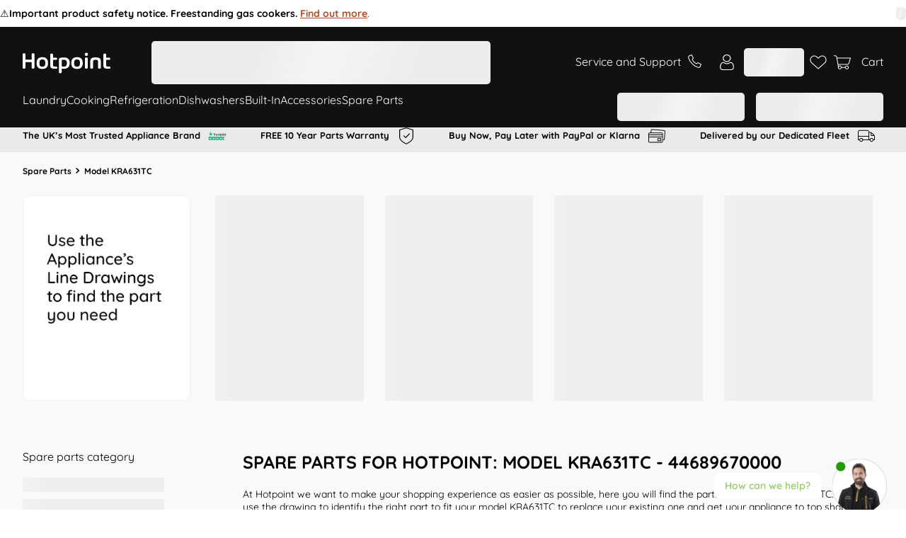

--- FILE ---
content_type: text/html; charset=utf-8
request_url: https://www.google.com/recaptcha/api2/anchor?ar=1&k=6LdV7CIpAAAAAPUrHXWlFArQ5hSiNQJk6Ja-vcYM&co=aHR0cHM6Ly93d3cuaG90cG9pbnQuY28udWs6NDQz&hl=en-GB&v=PoyoqOPhxBO7pBk68S4YbpHZ&size=invisible&anchor-ms=20000&execute-ms=30000&cb=6z2yobn5uqnq
body_size: 48709
content:
<!DOCTYPE HTML><html dir="ltr" lang="en-GB"><head><meta http-equiv="Content-Type" content="text/html; charset=UTF-8">
<meta http-equiv="X-UA-Compatible" content="IE=edge">
<title>reCAPTCHA</title>
<style type="text/css">
/* cyrillic-ext */
@font-face {
  font-family: 'Roboto';
  font-style: normal;
  font-weight: 400;
  font-stretch: 100%;
  src: url(//fonts.gstatic.com/s/roboto/v48/KFO7CnqEu92Fr1ME7kSn66aGLdTylUAMa3GUBHMdazTgWw.woff2) format('woff2');
  unicode-range: U+0460-052F, U+1C80-1C8A, U+20B4, U+2DE0-2DFF, U+A640-A69F, U+FE2E-FE2F;
}
/* cyrillic */
@font-face {
  font-family: 'Roboto';
  font-style: normal;
  font-weight: 400;
  font-stretch: 100%;
  src: url(//fonts.gstatic.com/s/roboto/v48/KFO7CnqEu92Fr1ME7kSn66aGLdTylUAMa3iUBHMdazTgWw.woff2) format('woff2');
  unicode-range: U+0301, U+0400-045F, U+0490-0491, U+04B0-04B1, U+2116;
}
/* greek-ext */
@font-face {
  font-family: 'Roboto';
  font-style: normal;
  font-weight: 400;
  font-stretch: 100%;
  src: url(//fonts.gstatic.com/s/roboto/v48/KFO7CnqEu92Fr1ME7kSn66aGLdTylUAMa3CUBHMdazTgWw.woff2) format('woff2');
  unicode-range: U+1F00-1FFF;
}
/* greek */
@font-face {
  font-family: 'Roboto';
  font-style: normal;
  font-weight: 400;
  font-stretch: 100%;
  src: url(//fonts.gstatic.com/s/roboto/v48/KFO7CnqEu92Fr1ME7kSn66aGLdTylUAMa3-UBHMdazTgWw.woff2) format('woff2');
  unicode-range: U+0370-0377, U+037A-037F, U+0384-038A, U+038C, U+038E-03A1, U+03A3-03FF;
}
/* math */
@font-face {
  font-family: 'Roboto';
  font-style: normal;
  font-weight: 400;
  font-stretch: 100%;
  src: url(//fonts.gstatic.com/s/roboto/v48/KFO7CnqEu92Fr1ME7kSn66aGLdTylUAMawCUBHMdazTgWw.woff2) format('woff2');
  unicode-range: U+0302-0303, U+0305, U+0307-0308, U+0310, U+0312, U+0315, U+031A, U+0326-0327, U+032C, U+032F-0330, U+0332-0333, U+0338, U+033A, U+0346, U+034D, U+0391-03A1, U+03A3-03A9, U+03B1-03C9, U+03D1, U+03D5-03D6, U+03F0-03F1, U+03F4-03F5, U+2016-2017, U+2034-2038, U+203C, U+2040, U+2043, U+2047, U+2050, U+2057, U+205F, U+2070-2071, U+2074-208E, U+2090-209C, U+20D0-20DC, U+20E1, U+20E5-20EF, U+2100-2112, U+2114-2115, U+2117-2121, U+2123-214F, U+2190, U+2192, U+2194-21AE, U+21B0-21E5, U+21F1-21F2, U+21F4-2211, U+2213-2214, U+2216-22FF, U+2308-230B, U+2310, U+2319, U+231C-2321, U+2336-237A, U+237C, U+2395, U+239B-23B7, U+23D0, U+23DC-23E1, U+2474-2475, U+25AF, U+25B3, U+25B7, U+25BD, U+25C1, U+25CA, U+25CC, U+25FB, U+266D-266F, U+27C0-27FF, U+2900-2AFF, U+2B0E-2B11, U+2B30-2B4C, U+2BFE, U+3030, U+FF5B, U+FF5D, U+1D400-1D7FF, U+1EE00-1EEFF;
}
/* symbols */
@font-face {
  font-family: 'Roboto';
  font-style: normal;
  font-weight: 400;
  font-stretch: 100%;
  src: url(//fonts.gstatic.com/s/roboto/v48/KFO7CnqEu92Fr1ME7kSn66aGLdTylUAMaxKUBHMdazTgWw.woff2) format('woff2');
  unicode-range: U+0001-000C, U+000E-001F, U+007F-009F, U+20DD-20E0, U+20E2-20E4, U+2150-218F, U+2190, U+2192, U+2194-2199, U+21AF, U+21E6-21F0, U+21F3, U+2218-2219, U+2299, U+22C4-22C6, U+2300-243F, U+2440-244A, U+2460-24FF, U+25A0-27BF, U+2800-28FF, U+2921-2922, U+2981, U+29BF, U+29EB, U+2B00-2BFF, U+4DC0-4DFF, U+FFF9-FFFB, U+10140-1018E, U+10190-1019C, U+101A0, U+101D0-101FD, U+102E0-102FB, U+10E60-10E7E, U+1D2C0-1D2D3, U+1D2E0-1D37F, U+1F000-1F0FF, U+1F100-1F1AD, U+1F1E6-1F1FF, U+1F30D-1F30F, U+1F315, U+1F31C, U+1F31E, U+1F320-1F32C, U+1F336, U+1F378, U+1F37D, U+1F382, U+1F393-1F39F, U+1F3A7-1F3A8, U+1F3AC-1F3AF, U+1F3C2, U+1F3C4-1F3C6, U+1F3CA-1F3CE, U+1F3D4-1F3E0, U+1F3ED, U+1F3F1-1F3F3, U+1F3F5-1F3F7, U+1F408, U+1F415, U+1F41F, U+1F426, U+1F43F, U+1F441-1F442, U+1F444, U+1F446-1F449, U+1F44C-1F44E, U+1F453, U+1F46A, U+1F47D, U+1F4A3, U+1F4B0, U+1F4B3, U+1F4B9, U+1F4BB, U+1F4BF, U+1F4C8-1F4CB, U+1F4D6, U+1F4DA, U+1F4DF, U+1F4E3-1F4E6, U+1F4EA-1F4ED, U+1F4F7, U+1F4F9-1F4FB, U+1F4FD-1F4FE, U+1F503, U+1F507-1F50B, U+1F50D, U+1F512-1F513, U+1F53E-1F54A, U+1F54F-1F5FA, U+1F610, U+1F650-1F67F, U+1F687, U+1F68D, U+1F691, U+1F694, U+1F698, U+1F6AD, U+1F6B2, U+1F6B9-1F6BA, U+1F6BC, U+1F6C6-1F6CF, U+1F6D3-1F6D7, U+1F6E0-1F6EA, U+1F6F0-1F6F3, U+1F6F7-1F6FC, U+1F700-1F7FF, U+1F800-1F80B, U+1F810-1F847, U+1F850-1F859, U+1F860-1F887, U+1F890-1F8AD, U+1F8B0-1F8BB, U+1F8C0-1F8C1, U+1F900-1F90B, U+1F93B, U+1F946, U+1F984, U+1F996, U+1F9E9, U+1FA00-1FA6F, U+1FA70-1FA7C, U+1FA80-1FA89, U+1FA8F-1FAC6, U+1FACE-1FADC, U+1FADF-1FAE9, U+1FAF0-1FAF8, U+1FB00-1FBFF;
}
/* vietnamese */
@font-face {
  font-family: 'Roboto';
  font-style: normal;
  font-weight: 400;
  font-stretch: 100%;
  src: url(//fonts.gstatic.com/s/roboto/v48/KFO7CnqEu92Fr1ME7kSn66aGLdTylUAMa3OUBHMdazTgWw.woff2) format('woff2');
  unicode-range: U+0102-0103, U+0110-0111, U+0128-0129, U+0168-0169, U+01A0-01A1, U+01AF-01B0, U+0300-0301, U+0303-0304, U+0308-0309, U+0323, U+0329, U+1EA0-1EF9, U+20AB;
}
/* latin-ext */
@font-face {
  font-family: 'Roboto';
  font-style: normal;
  font-weight: 400;
  font-stretch: 100%;
  src: url(//fonts.gstatic.com/s/roboto/v48/KFO7CnqEu92Fr1ME7kSn66aGLdTylUAMa3KUBHMdazTgWw.woff2) format('woff2');
  unicode-range: U+0100-02BA, U+02BD-02C5, U+02C7-02CC, U+02CE-02D7, U+02DD-02FF, U+0304, U+0308, U+0329, U+1D00-1DBF, U+1E00-1E9F, U+1EF2-1EFF, U+2020, U+20A0-20AB, U+20AD-20C0, U+2113, U+2C60-2C7F, U+A720-A7FF;
}
/* latin */
@font-face {
  font-family: 'Roboto';
  font-style: normal;
  font-weight: 400;
  font-stretch: 100%;
  src: url(//fonts.gstatic.com/s/roboto/v48/KFO7CnqEu92Fr1ME7kSn66aGLdTylUAMa3yUBHMdazQ.woff2) format('woff2');
  unicode-range: U+0000-00FF, U+0131, U+0152-0153, U+02BB-02BC, U+02C6, U+02DA, U+02DC, U+0304, U+0308, U+0329, U+2000-206F, U+20AC, U+2122, U+2191, U+2193, U+2212, U+2215, U+FEFF, U+FFFD;
}
/* cyrillic-ext */
@font-face {
  font-family: 'Roboto';
  font-style: normal;
  font-weight: 500;
  font-stretch: 100%;
  src: url(//fonts.gstatic.com/s/roboto/v48/KFO7CnqEu92Fr1ME7kSn66aGLdTylUAMa3GUBHMdazTgWw.woff2) format('woff2');
  unicode-range: U+0460-052F, U+1C80-1C8A, U+20B4, U+2DE0-2DFF, U+A640-A69F, U+FE2E-FE2F;
}
/* cyrillic */
@font-face {
  font-family: 'Roboto';
  font-style: normal;
  font-weight: 500;
  font-stretch: 100%;
  src: url(//fonts.gstatic.com/s/roboto/v48/KFO7CnqEu92Fr1ME7kSn66aGLdTylUAMa3iUBHMdazTgWw.woff2) format('woff2');
  unicode-range: U+0301, U+0400-045F, U+0490-0491, U+04B0-04B1, U+2116;
}
/* greek-ext */
@font-face {
  font-family: 'Roboto';
  font-style: normal;
  font-weight: 500;
  font-stretch: 100%;
  src: url(//fonts.gstatic.com/s/roboto/v48/KFO7CnqEu92Fr1ME7kSn66aGLdTylUAMa3CUBHMdazTgWw.woff2) format('woff2');
  unicode-range: U+1F00-1FFF;
}
/* greek */
@font-face {
  font-family: 'Roboto';
  font-style: normal;
  font-weight: 500;
  font-stretch: 100%;
  src: url(//fonts.gstatic.com/s/roboto/v48/KFO7CnqEu92Fr1ME7kSn66aGLdTylUAMa3-UBHMdazTgWw.woff2) format('woff2');
  unicode-range: U+0370-0377, U+037A-037F, U+0384-038A, U+038C, U+038E-03A1, U+03A3-03FF;
}
/* math */
@font-face {
  font-family: 'Roboto';
  font-style: normal;
  font-weight: 500;
  font-stretch: 100%;
  src: url(//fonts.gstatic.com/s/roboto/v48/KFO7CnqEu92Fr1ME7kSn66aGLdTylUAMawCUBHMdazTgWw.woff2) format('woff2');
  unicode-range: U+0302-0303, U+0305, U+0307-0308, U+0310, U+0312, U+0315, U+031A, U+0326-0327, U+032C, U+032F-0330, U+0332-0333, U+0338, U+033A, U+0346, U+034D, U+0391-03A1, U+03A3-03A9, U+03B1-03C9, U+03D1, U+03D5-03D6, U+03F0-03F1, U+03F4-03F5, U+2016-2017, U+2034-2038, U+203C, U+2040, U+2043, U+2047, U+2050, U+2057, U+205F, U+2070-2071, U+2074-208E, U+2090-209C, U+20D0-20DC, U+20E1, U+20E5-20EF, U+2100-2112, U+2114-2115, U+2117-2121, U+2123-214F, U+2190, U+2192, U+2194-21AE, U+21B0-21E5, U+21F1-21F2, U+21F4-2211, U+2213-2214, U+2216-22FF, U+2308-230B, U+2310, U+2319, U+231C-2321, U+2336-237A, U+237C, U+2395, U+239B-23B7, U+23D0, U+23DC-23E1, U+2474-2475, U+25AF, U+25B3, U+25B7, U+25BD, U+25C1, U+25CA, U+25CC, U+25FB, U+266D-266F, U+27C0-27FF, U+2900-2AFF, U+2B0E-2B11, U+2B30-2B4C, U+2BFE, U+3030, U+FF5B, U+FF5D, U+1D400-1D7FF, U+1EE00-1EEFF;
}
/* symbols */
@font-face {
  font-family: 'Roboto';
  font-style: normal;
  font-weight: 500;
  font-stretch: 100%;
  src: url(//fonts.gstatic.com/s/roboto/v48/KFO7CnqEu92Fr1ME7kSn66aGLdTylUAMaxKUBHMdazTgWw.woff2) format('woff2');
  unicode-range: U+0001-000C, U+000E-001F, U+007F-009F, U+20DD-20E0, U+20E2-20E4, U+2150-218F, U+2190, U+2192, U+2194-2199, U+21AF, U+21E6-21F0, U+21F3, U+2218-2219, U+2299, U+22C4-22C6, U+2300-243F, U+2440-244A, U+2460-24FF, U+25A0-27BF, U+2800-28FF, U+2921-2922, U+2981, U+29BF, U+29EB, U+2B00-2BFF, U+4DC0-4DFF, U+FFF9-FFFB, U+10140-1018E, U+10190-1019C, U+101A0, U+101D0-101FD, U+102E0-102FB, U+10E60-10E7E, U+1D2C0-1D2D3, U+1D2E0-1D37F, U+1F000-1F0FF, U+1F100-1F1AD, U+1F1E6-1F1FF, U+1F30D-1F30F, U+1F315, U+1F31C, U+1F31E, U+1F320-1F32C, U+1F336, U+1F378, U+1F37D, U+1F382, U+1F393-1F39F, U+1F3A7-1F3A8, U+1F3AC-1F3AF, U+1F3C2, U+1F3C4-1F3C6, U+1F3CA-1F3CE, U+1F3D4-1F3E0, U+1F3ED, U+1F3F1-1F3F3, U+1F3F5-1F3F7, U+1F408, U+1F415, U+1F41F, U+1F426, U+1F43F, U+1F441-1F442, U+1F444, U+1F446-1F449, U+1F44C-1F44E, U+1F453, U+1F46A, U+1F47D, U+1F4A3, U+1F4B0, U+1F4B3, U+1F4B9, U+1F4BB, U+1F4BF, U+1F4C8-1F4CB, U+1F4D6, U+1F4DA, U+1F4DF, U+1F4E3-1F4E6, U+1F4EA-1F4ED, U+1F4F7, U+1F4F9-1F4FB, U+1F4FD-1F4FE, U+1F503, U+1F507-1F50B, U+1F50D, U+1F512-1F513, U+1F53E-1F54A, U+1F54F-1F5FA, U+1F610, U+1F650-1F67F, U+1F687, U+1F68D, U+1F691, U+1F694, U+1F698, U+1F6AD, U+1F6B2, U+1F6B9-1F6BA, U+1F6BC, U+1F6C6-1F6CF, U+1F6D3-1F6D7, U+1F6E0-1F6EA, U+1F6F0-1F6F3, U+1F6F7-1F6FC, U+1F700-1F7FF, U+1F800-1F80B, U+1F810-1F847, U+1F850-1F859, U+1F860-1F887, U+1F890-1F8AD, U+1F8B0-1F8BB, U+1F8C0-1F8C1, U+1F900-1F90B, U+1F93B, U+1F946, U+1F984, U+1F996, U+1F9E9, U+1FA00-1FA6F, U+1FA70-1FA7C, U+1FA80-1FA89, U+1FA8F-1FAC6, U+1FACE-1FADC, U+1FADF-1FAE9, U+1FAF0-1FAF8, U+1FB00-1FBFF;
}
/* vietnamese */
@font-face {
  font-family: 'Roboto';
  font-style: normal;
  font-weight: 500;
  font-stretch: 100%;
  src: url(//fonts.gstatic.com/s/roboto/v48/KFO7CnqEu92Fr1ME7kSn66aGLdTylUAMa3OUBHMdazTgWw.woff2) format('woff2');
  unicode-range: U+0102-0103, U+0110-0111, U+0128-0129, U+0168-0169, U+01A0-01A1, U+01AF-01B0, U+0300-0301, U+0303-0304, U+0308-0309, U+0323, U+0329, U+1EA0-1EF9, U+20AB;
}
/* latin-ext */
@font-face {
  font-family: 'Roboto';
  font-style: normal;
  font-weight: 500;
  font-stretch: 100%;
  src: url(//fonts.gstatic.com/s/roboto/v48/KFO7CnqEu92Fr1ME7kSn66aGLdTylUAMa3KUBHMdazTgWw.woff2) format('woff2');
  unicode-range: U+0100-02BA, U+02BD-02C5, U+02C7-02CC, U+02CE-02D7, U+02DD-02FF, U+0304, U+0308, U+0329, U+1D00-1DBF, U+1E00-1E9F, U+1EF2-1EFF, U+2020, U+20A0-20AB, U+20AD-20C0, U+2113, U+2C60-2C7F, U+A720-A7FF;
}
/* latin */
@font-face {
  font-family: 'Roboto';
  font-style: normal;
  font-weight: 500;
  font-stretch: 100%;
  src: url(//fonts.gstatic.com/s/roboto/v48/KFO7CnqEu92Fr1ME7kSn66aGLdTylUAMa3yUBHMdazQ.woff2) format('woff2');
  unicode-range: U+0000-00FF, U+0131, U+0152-0153, U+02BB-02BC, U+02C6, U+02DA, U+02DC, U+0304, U+0308, U+0329, U+2000-206F, U+20AC, U+2122, U+2191, U+2193, U+2212, U+2215, U+FEFF, U+FFFD;
}
/* cyrillic-ext */
@font-face {
  font-family: 'Roboto';
  font-style: normal;
  font-weight: 900;
  font-stretch: 100%;
  src: url(//fonts.gstatic.com/s/roboto/v48/KFO7CnqEu92Fr1ME7kSn66aGLdTylUAMa3GUBHMdazTgWw.woff2) format('woff2');
  unicode-range: U+0460-052F, U+1C80-1C8A, U+20B4, U+2DE0-2DFF, U+A640-A69F, U+FE2E-FE2F;
}
/* cyrillic */
@font-face {
  font-family: 'Roboto';
  font-style: normal;
  font-weight: 900;
  font-stretch: 100%;
  src: url(//fonts.gstatic.com/s/roboto/v48/KFO7CnqEu92Fr1ME7kSn66aGLdTylUAMa3iUBHMdazTgWw.woff2) format('woff2');
  unicode-range: U+0301, U+0400-045F, U+0490-0491, U+04B0-04B1, U+2116;
}
/* greek-ext */
@font-face {
  font-family: 'Roboto';
  font-style: normal;
  font-weight: 900;
  font-stretch: 100%;
  src: url(//fonts.gstatic.com/s/roboto/v48/KFO7CnqEu92Fr1ME7kSn66aGLdTylUAMa3CUBHMdazTgWw.woff2) format('woff2');
  unicode-range: U+1F00-1FFF;
}
/* greek */
@font-face {
  font-family: 'Roboto';
  font-style: normal;
  font-weight: 900;
  font-stretch: 100%;
  src: url(//fonts.gstatic.com/s/roboto/v48/KFO7CnqEu92Fr1ME7kSn66aGLdTylUAMa3-UBHMdazTgWw.woff2) format('woff2');
  unicode-range: U+0370-0377, U+037A-037F, U+0384-038A, U+038C, U+038E-03A1, U+03A3-03FF;
}
/* math */
@font-face {
  font-family: 'Roboto';
  font-style: normal;
  font-weight: 900;
  font-stretch: 100%;
  src: url(//fonts.gstatic.com/s/roboto/v48/KFO7CnqEu92Fr1ME7kSn66aGLdTylUAMawCUBHMdazTgWw.woff2) format('woff2');
  unicode-range: U+0302-0303, U+0305, U+0307-0308, U+0310, U+0312, U+0315, U+031A, U+0326-0327, U+032C, U+032F-0330, U+0332-0333, U+0338, U+033A, U+0346, U+034D, U+0391-03A1, U+03A3-03A9, U+03B1-03C9, U+03D1, U+03D5-03D6, U+03F0-03F1, U+03F4-03F5, U+2016-2017, U+2034-2038, U+203C, U+2040, U+2043, U+2047, U+2050, U+2057, U+205F, U+2070-2071, U+2074-208E, U+2090-209C, U+20D0-20DC, U+20E1, U+20E5-20EF, U+2100-2112, U+2114-2115, U+2117-2121, U+2123-214F, U+2190, U+2192, U+2194-21AE, U+21B0-21E5, U+21F1-21F2, U+21F4-2211, U+2213-2214, U+2216-22FF, U+2308-230B, U+2310, U+2319, U+231C-2321, U+2336-237A, U+237C, U+2395, U+239B-23B7, U+23D0, U+23DC-23E1, U+2474-2475, U+25AF, U+25B3, U+25B7, U+25BD, U+25C1, U+25CA, U+25CC, U+25FB, U+266D-266F, U+27C0-27FF, U+2900-2AFF, U+2B0E-2B11, U+2B30-2B4C, U+2BFE, U+3030, U+FF5B, U+FF5D, U+1D400-1D7FF, U+1EE00-1EEFF;
}
/* symbols */
@font-face {
  font-family: 'Roboto';
  font-style: normal;
  font-weight: 900;
  font-stretch: 100%;
  src: url(//fonts.gstatic.com/s/roboto/v48/KFO7CnqEu92Fr1ME7kSn66aGLdTylUAMaxKUBHMdazTgWw.woff2) format('woff2');
  unicode-range: U+0001-000C, U+000E-001F, U+007F-009F, U+20DD-20E0, U+20E2-20E4, U+2150-218F, U+2190, U+2192, U+2194-2199, U+21AF, U+21E6-21F0, U+21F3, U+2218-2219, U+2299, U+22C4-22C6, U+2300-243F, U+2440-244A, U+2460-24FF, U+25A0-27BF, U+2800-28FF, U+2921-2922, U+2981, U+29BF, U+29EB, U+2B00-2BFF, U+4DC0-4DFF, U+FFF9-FFFB, U+10140-1018E, U+10190-1019C, U+101A0, U+101D0-101FD, U+102E0-102FB, U+10E60-10E7E, U+1D2C0-1D2D3, U+1D2E0-1D37F, U+1F000-1F0FF, U+1F100-1F1AD, U+1F1E6-1F1FF, U+1F30D-1F30F, U+1F315, U+1F31C, U+1F31E, U+1F320-1F32C, U+1F336, U+1F378, U+1F37D, U+1F382, U+1F393-1F39F, U+1F3A7-1F3A8, U+1F3AC-1F3AF, U+1F3C2, U+1F3C4-1F3C6, U+1F3CA-1F3CE, U+1F3D4-1F3E0, U+1F3ED, U+1F3F1-1F3F3, U+1F3F5-1F3F7, U+1F408, U+1F415, U+1F41F, U+1F426, U+1F43F, U+1F441-1F442, U+1F444, U+1F446-1F449, U+1F44C-1F44E, U+1F453, U+1F46A, U+1F47D, U+1F4A3, U+1F4B0, U+1F4B3, U+1F4B9, U+1F4BB, U+1F4BF, U+1F4C8-1F4CB, U+1F4D6, U+1F4DA, U+1F4DF, U+1F4E3-1F4E6, U+1F4EA-1F4ED, U+1F4F7, U+1F4F9-1F4FB, U+1F4FD-1F4FE, U+1F503, U+1F507-1F50B, U+1F50D, U+1F512-1F513, U+1F53E-1F54A, U+1F54F-1F5FA, U+1F610, U+1F650-1F67F, U+1F687, U+1F68D, U+1F691, U+1F694, U+1F698, U+1F6AD, U+1F6B2, U+1F6B9-1F6BA, U+1F6BC, U+1F6C6-1F6CF, U+1F6D3-1F6D7, U+1F6E0-1F6EA, U+1F6F0-1F6F3, U+1F6F7-1F6FC, U+1F700-1F7FF, U+1F800-1F80B, U+1F810-1F847, U+1F850-1F859, U+1F860-1F887, U+1F890-1F8AD, U+1F8B0-1F8BB, U+1F8C0-1F8C1, U+1F900-1F90B, U+1F93B, U+1F946, U+1F984, U+1F996, U+1F9E9, U+1FA00-1FA6F, U+1FA70-1FA7C, U+1FA80-1FA89, U+1FA8F-1FAC6, U+1FACE-1FADC, U+1FADF-1FAE9, U+1FAF0-1FAF8, U+1FB00-1FBFF;
}
/* vietnamese */
@font-face {
  font-family: 'Roboto';
  font-style: normal;
  font-weight: 900;
  font-stretch: 100%;
  src: url(//fonts.gstatic.com/s/roboto/v48/KFO7CnqEu92Fr1ME7kSn66aGLdTylUAMa3OUBHMdazTgWw.woff2) format('woff2');
  unicode-range: U+0102-0103, U+0110-0111, U+0128-0129, U+0168-0169, U+01A0-01A1, U+01AF-01B0, U+0300-0301, U+0303-0304, U+0308-0309, U+0323, U+0329, U+1EA0-1EF9, U+20AB;
}
/* latin-ext */
@font-face {
  font-family: 'Roboto';
  font-style: normal;
  font-weight: 900;
  font-stretch: 100%;
  src: url(//fonts.gstatic.com/s/roboto/v48/KFO7CnqEu92Fr1ME7kSn66aGLdTylUAMa3KUBHMdazTgWw.woff2) format('woff2');
  unicode-range: U+0100-02BA, U+02BD-02C5, U+02C7-02CC, U+02CE-02D7, U+02DD-02FF, U+0304, U+0308, U+0329, U+1D00-1DBF, U+1E00-1E9F, U+1EF2-1EFF, U+2020, U+20A0-20AB, U+20AD-20C0, U+2113, U+2C60-2C7F, U+A720-A7FF;
}
/* latin */
@font-face {
  font-family: 'Roboto';
  font-style: normal;
  font-weight: 900;
  font-stretch: 100%;
  src: url(//fonts.gstatic.com/s/roboto/v48/KFO7CnqEu92Fr1ME7kSn66aGLdTylUAMa3yUBHMdazQ.woff2) format('woff2');
  unicode-range: U+0000-00FF, U+0131, U+0152-0153, U+02BB-02BC, U+02C6, U+02DA, U+02DC, U+0304, U+0308, U+0329, U+2000-206F, U+20AC, U+2122, U+2191, U+2193, U+2212, U+2215, U+FEFF, U+FFFD;
}

</style>
<link rel="stylesheet" type="text/css" href="https://www.gstatic.com/recaptcha/releases/PoyoqOPhxBO7pBk68S4YbpHZ/styles__ltr.css">
<script nonce="g492P277qsQqCxOhZFFieg" type="text/javascript">window['__recaptcha_api'] = 'https://www.google.com/recaptcha/api2/';</script>
<script type="text/javascript" src="https://www.gstatic.com/recaptcha/releases/PoyoqOPhxBO7pBk68S4YbpHZ/recaptcha__en_gb.js" nonce="g492P277qsQqCxOhZFFieg">
      
    </script></head>
<body><div id="rc-anchor-alert" class="rc-anchor-alert"></div>
<input type="hidden" id="recaptcha-token" value="[base64]">
<script type="text/javascript" nonce="g492P277qsQqCxOhZFFieg">
      recaptcha.anchor.Main.init("[\x22ainput\x22,[\x22bgdata\x22,\x22\x22,\[base64]/[base64]/[base64]/[base64]/[base64]/[base64]/[base64]/[base64]/[base64]/[base64]\\u003d\x22,\[base64]\\u003d\\u003d\x22,\x22b04sasKhwqrDiXHDniIxw4nCrVnDg8Onf8KzwrN5wovDp8KBwroYwqTCisKyw6Fkw4hmwq3DvMOAw4/CoTzDhxrCp8OSbTTCo8KDFMOgwpzCrEjDgcK+w5xNf8Kvw5UJA8O5X8K7woYwF8KQw6PDssOwRDjClXHDoVYXwrsQW2lKNRTDiEfCo8O4OiFRw4EowpNrw7vDqsKAw4kKDsKWw6p5wpwJwqnCsTfDpW3CvMKNw7vDr1/Ci8Ouwo7CqxfCosOzR8KICx7ClT/CpUfDpMOEKkRLwprDjcOqw6ZOVhNOwrTDj2fDkMK6ayTCtMOVw4TCpsKUwo/CusK7wrsewo/CvEvClAnCvVDDlsKwKBrDr8KZGsO+bcOuC1lnw6bCjU3DpjcRw4zCqcO4woVfOcKYPyB6EsKsw5U8wrnChsOZOMKJYRpEwovDq23DkH4oJALDqMOYwp5Qw7RMwr/[base64]/[base64]/CgMKKEBvCq3zDtcOBGEvCiMKuaiLCjsOyd0gIw4/CuErDhcOOWMKkQQ/CtMKXw7nDlMKBwqLDnngYVlJ0XcKJPHxpwp5JVMOFwrhLAlBAw6/Cj0QqDRZsw5fDqsOaB8OZw4Fjw6NTw7UXwqHDuVpMGhF/[base64]/Cm8KqXQNyIWfDocKBCsOgfSt3NFk8PEbDuMOuBmYVInxOworDnj3DmsKJw5xrw7HCvFsJwos8wqVeekjDiMOPA8OEwpHCh8KNZMOITcOCDD5OBAd7JSNRwpXClk3CnWE+HD7CpcKVCXfDhcKxfEXCpSkZZcKIZSDDgcKsworDkQYvKMKfVMKwwrUjwp/[base64]/CicO5wo4Oc0fDrMOgw5TDnR4lwrnDo8KvWsObwoXCoErCkcOEwoDCocOmwrnDhcKDw6jDkVfCg8Ksw6kxamFXwpLCk8KXwrHDh1pgZh7CpWMcQMK8LsK5wojDlsK2wo9jwqVOUMOZfzfCsgfDmV/CocKVKcK1w7RHbcK6csK/wpjDrMOXPsOkGMO1wq3Cg1U+K8K0dSnCtUTDqF/DmEIqw7EUA1LDn8Knwo/DuMKDA8KgHsKiScKNecK3OG9Gw5QldFQ7wqzCncOUIRXCvcK+BMOFwqIwwp0BU8OPwpHCpsOpeMO5RwPCj8KwAysQeknCkA0Uw7gYwrrDjcKTYMKDNcOrwpJVw6NLPElSMiXDp8OFwrXDkcKta2xuJsOzMAwiw4lQH11CNcOiasOyCg3CgC/CjAJGwr3ClHrDozrCn1hww79rZxsIL8KUdsKUGRh1AhV/[base64]/f8OowqDCmMOeWsK2w4VrwoLDo8KTwoFHwrc/w45qBsOUwp1uJcO4woEcw79oTcKUw5ZCw6rDrXhpwqjDuMKvXlXCuRZxHSTCssOWbcOrw7/Cu8Oowp8xMizDscOSw4bDisK6f8KCP2rCiH1Xw4F3w5PCjsKhwovCu8KVe8KMw5BtwqIJwrXCu8OSTxpySFlwwqRQwrovwoHCp8Kqw5PDrhzDjlLDrsKLLyLCicKCZ8ODYsKEfsK1ORbCucOdw5Zgwp/CiTJyBSnCisKOwqQtTsKWcUrCkDzDukQ2woFWZwJtw60YT8OGInvCmBfCt8OKw59LwrcAw7nCq2nDvcKOwqtBwqkPwrZjwrZpYSTCvsO8wpkVW8OiSsOIwpQER1xYaUclGcOfw7Y0w4PChE9LwrPCnV5GRsOhOMKDf8OcW8K/wrZ6L8OQw7wzwpDDpytlwq96HcKqwrkXISJBwrE1NzLDmWtbwr1wJcOPw5fCk8KbHm1TwpFEJjbCoBvDgcKJw5gLwq4Aw5rDvmLCvsOlwrfDhsODXzUPwq/CpG7Du8OIfzDCmMOsPcKpwqDCpTrCisO7UcO/E1nDtExLwoXDrsKHa8OCwoTDqMKqw7vDnwNWw5jDlm5IwqNUwpEVwpHDuMO/[base64]/bMObYsK3K8OpwqsCwqZ8wpsCwqZ7RcORXWDCs8KQSAsgZTEYAsORScK3A8Kzwr8VWWDCmC/CtBnDv8OFw51kbT3DnsKGw6XCnMOkwpfCucOTw4JzfMOFIzYmw4/CkMOwYTLCtUNJScKoLTTDlsOMwoBfBMO4wqs8w5LCh8OVCwZuw4DDoMKGZ1wdw5vClx/DilHCssOtLMO1YDEPw5vCuDvCsSDCsRBrw61XLsOLwpnDmR1iw7NnwqoDS8OywoYFBDnCpBXDkcK7w5R2IMKIwo1tw41ow6NNw7RLwrEaw6rCv8K0WnXCu38ow7YPwrPDi0DDlnRWw7NDwrxVw5wuwpzDjwQ6Z8KcBsOxw7/ChcO0w6gnwoHDgsOww4nDkEktwqEOwrvCsALCpivCkQXCoH7DkMKxw7vDoMKOXCdJw6x4wpvDkBHClcKYwq/Cjx0FAgLDgMOITi4aIsKNdDdKwofDuSTCrMKJCX3Cu8OJA8Osw7jClMOKw6LDlcK0wpXCi1FDwrwqF8Kow48+w616wozCuirDj8OeLQXCqMOLV3fDj8OTUH9/EsOOeMKsworCqcO0w7jDlWg+BHzDjcKawpFKwpXDuETCmcKWw4/[base64]/DusOQKMKJeMKHEMObQ8Oke8KQw6DDvGTCqWLDqnF4G8Knw6rCpsOSwr/DjsKVZcOawr3DvUI7Mj/DhibDmkBaAsKXw57DpCvDtUgLF8OlwoViwr5pRALCr1QERsKdwoLCoMOZw4BZKsKAB8Kiwq9DwoY7wpzDk8KBwoome23CoMKqwr9Wwpg6F8O/[base64]/w7rDnlbDo8OeNMOqw6vDocKKOsOYw58VEsKowpoBwqwRw7jDiMOkD3wywoTCv8Oawps2w7fCoRPDrsKmGD3DjSRvwqbCr8K3w7Nfw7hhZcKHPktcFFNnfcKrG8KPwrNNcj/CqMOOKm3Cs8KywoDDn8Khw4MkYMKpNcKpIMKpdFYcw70uVAPDvcKVw5ovw6gCbSJiwo/DnB7DrMOrw4JGwq5YasOsMcKnw5AdwqoCw5nDskHDpsKyHSJewrXDhgjCiSjCogTDn0/[base64]/DlgzDsMKCYcO1w74dQsKswpbCj8KGGy/DvWvClsKXTsOgw4/CiAfCgiAmBcORbcK/[base64]/wp13w6UIwqcgfcO8CcOvw7nDtcKfw57DqUbDvcOWw7PDu8KEw4p8ZEQ8w6jCsUbDqMOcWUAgOsOrSSIXw6jDgsOcwoXDizNdw4Mdw6I1w4XDrcKeHBMfw6LCk8KvfMOFw4cdLSrDs8KyDA0/wrF0RMOtw6DDtivCqFXDhcO3H0nCscKlw6fDosOlVW3CjsOsw74+eQbCqcOvwo4UwrjCllE5ZGrDhHzDpcOvKB/[base64]/KMKHwpsXI8O1KcOTwpbCmEzClw0FEsKMwrUWLEJQTkYoI8OZbmnDrcOpw78Yw4cTwph5ISPDpz3Ci8Orw7zCtEQdw4vCqXRDw6/DqSbDogg7ETnDl8KAw7HCq8K5wqB4w7rDjBPCjMOBw4nCtnrCiiLCpsOychxtBcOFwplewqLDtlhLw5JcwrZuKsOMw5syUn/ChsKcwrJswoY8fsOnO8O9wo9twpdFw5ZGw4DCuyTDlMO/b17DsCNWw5DDkMOrw5xzFBLDr8KBwqFQwrVwXhXCskBTw4rCt1wBwp0yw6nCmDfDhMKpOzUywrs2wo4vWMOsw7x5w4rDhsKCIRM9bWhfQAIkJQrDiMOtGX5zw5nDo8Ovw63DksOEw5pPwrPCncOzw4bDgcO3K2AmwqM2AcO3w4rDiizDqcOjw4ocwo59PcOzKMKedk/DqMKUwoHDkEU7SQ4hw4RyfMK5w7jDosOaTHZfw65rIcOAWUHDu8KHwqRwRsK5f1XDkcKwDsK1L3EBU8KQVw8TGEkRw5PDr8O4EcO7woh8SgPCoUHCuMOoSSY8w5w9JMOYdR3CrcKaVhoFw6LDjMKfBm9PO8Oxwr58LS9WHsKmNEjChQjDlBZiBl3DjjR/w5tVwoRkGjJfBmXCl8O8wrhpUcOnPFpKK8KtWW1AwqUTwoLDj2pUZ2bDkzPDhsKNJMO1wo/[base64]/Cs0bDlXbDtMO/E38Wwr9wVidWZsKgwrTCkMOzUkDCjXMybDkcHEzDgHQiLj7DunTDrBdzGGDDqMOvw73DvsKuwqHCp1Mmw6/Co8OHwrkzFsO0RMKlw4kVw5NYw4TDqcOKwqBbAVlOfMKUUSYkw65tw4F2bj4MRhDCrmvCk8KHwrpACT8JwoDCscOHw5ggw5fCmsOBwq8FRcOQTCTDiRVcQ23Dn1XCosOgwrtTwp1cPAx0wpnCk0c4cn9gT8ONw6zDpBbDgcOuB8KbBQIuI3/Cg2bDsMOiw6bDmQ7Ci8KrH8KXw7gmw6PCqsOXw6ptNMO6FcO5w5fCszZfBhnDgDnCmUrDmcKfVMOaAw8fw7pZIVbCq8KvFsK4w5RwwoIfw7YDwpnDuMK3wpTDokkXNTXDr8Ovw7XDpcO/w7TDsjJAwopNwpvDl0HCmMOBU8KUwrHDp8K8csOAXSgzJMO9wpbDvFDDgMOTQMORw4w9wqRIwr7DgMO0wrnCgibCt8KUD8KdwrLDkMKAUsKfw45sw4Agw6hEOsKBwqxMwrgcQlfCgUDDlsKaecKKw5/CqmzCoRcbWW/DucOow5TDrMOSwrPCucOwwoXDohfCrWcRwoxGw6HDo8KSwprCpsOnwrTCtlDDtsO5bQ1hUXV2w5DDlQ/CkcKKSsOwIMOfw7zCj8K0NsKgwpbDhmbCm8OYMsOzBxHCo2MWwqEswr5zR8K3woXCnyx4wqlNTW10wpfCjzHCiMKLXcKww5LCrD93dT/DnGMXWkvDoU4mw709MMO3wq5nM8KFwpQTwrogMMKSOsKGw6DDksKmwpIqAHvDkWLCjWcFdkQnw6pMwojCocK1w54ydcO+w6bCniLCqT/[base64]/Dkz/CnMOlw6Jfw7ktR8OawrZAw71gwqTDnMOOwokaFDlRw6zDisKbXMOOekjCsg1JwqDCrcKtw7I7LiZrw73DiMO0cA5yw77DvsOjc8Onw6LDjFlSYwHCk8KJd8O2w6/[base64]/cx8kdnbDo8Opw7cSEMKPE1YNw4Bmw5vDlsKhw5NBw51Rw6rCu8ORw4/DnMO0w4smKHfDiEbCrlkcw4UGw69Mw4/[base64]/DmcKKZMOewptxw5EHw74ODsOCblDDuxByw5nCrsOmQAfCqwRiwqUOHcOKw5LDjlXCisOfRSzDn8KQelbDu8OpOSvChwTDpnsGasKww79kw4nDqyDCi8KTwoTDpcKLa8O1w6g1woHDjMKXwr1mw7PCjMKhS8Kbw40Mc8OlZxxUw6fCmsK/wo8vCD/[base64]/CnGtLCcKPJMOsEcORwr01acOHwpHCisKKITPDjcK/w6QYAMKGWlVaw4pMBcOGRjo2eHotw44PRT9EacOta8K2FMOmwpXDosOmw75fw44qVsOZwq1/aGs2woTCkl0ABMORVGMJw7jDm8OXw7o1w47DmcOxXsOUw4vCuwvCo8OgcsOow7jDi0fClhDCj8Ocw65EwqXDokbCg8OaeMOVGkHDqsOTHMK7LMODw6IPw6lfw7g5eyDCh3XCnzbCuMOZI2JxIwnCt2kqwphkQl7Cp8KxaC9BFcK6w5cww67Cqx/Cq8Kew4lXwoDCksOZwo4/[base64]/[base64]/DmMKdwrpJfFIXFcK1SCxwwpfDicKNesKoW8Kvw5jCscOjbMKiQsKBwrTCk8O/wrd4w4vCpG4fZDBHY8KqZMK5TnfDkcOiw4B1Jj4Ow7rCpcK+ZcKYN3PClMOPW2dWwrM9VMOHD8KAwoYJw7ouNsOfw4NPwoR7woXDgMOwPBE8GMO/TTzCvTvCqcO1wo1nwr1Gw44ow5TDtsKKwoLCmCbCsBLDtcOYM8KLFDglbF/Di0nDu8K4EmB1PD5KfWPCqipUcVIMw5LDl8KDO8KjBwsLw6rDvUHDnU7CicOUw7HDgCxxNcK3w6pQC8KYWQjDm3LChMK5w7tmwpPDmCrDucK/eBUkw7LDhsO8asKRGsOjwprDsE3CtU4KckPChcOLwqTDp8KyFFnCisOAwrPClxl7aWjDrcO6A8OkfkzDg8O0X8O/CmHCl8OzXMKgPC/[base64]/[base64]/wr3Cj1jCsMOEw4k3U1BXwoF0XMOARcOZwrBMaHota8KJwookH3VmGQjDswXCp8OqNcOWwoYjw756eMO+w4YxMMOUwocPEjzDlsKmecOjw43DlcOawoDCpx3Dj8Okw7xROsOZa8OwYyHCgDbCmMKRNkvDhsOeOcKOQVXDgcOYYj8Kw5TDnMK3AsODBG7Ckw3DssK2wr/DtklKfVhlwp0TwqFsw7jCs0LDv8KywrzDmhAIIDUpwr08GBcUdgnCjsO2GcKnP31WGTTDosKSNlXDn8KndkzDisOHOMOrwq8KwqMIegvCvcOIwpPCscOLw4HDgMOew6jDnsO8wrjCmcOSTMOMMAjDhnDDicOFV8OHw68bdQQSEW/Dl1IkdkvDkCh/[base64]/[base64]/DgUpUwqIFUMKaw6gRwo7Cr8OTw6nDuyNlQ8KNS8OdCDfDmCPDssKPwoRHWMOhw5EdYMOyw6Bswo13IsKgB0rDtXXDq8O/NTI2wosrN2rDhjNmwqTDjsKQbcKLbMK2DsK/w5fCs8KWwrtzw6NdeVLDkGBwb3Vsw7g9TsKOwpZTwojDlR8ZP8OQPyFJVcOuwpXDjgZ3wohXAQ3DsjbCuzHCrk7DnsKqdcO/wow5DnpLwoR/w6pTwp1mRHHCiMOdaCPDuhJ/[base64]/[base64]/[base64]/DssOowp4fw6rDkMONZsKSbcOSSiLCpQJ/w7HCl8Kgw5LDp8OqDMOfHg0lwqlFO0zDp8OXwpFTwp/DjX/CpDTCl8OXY8K+w6xaw50LQBHCtRzDtSdCLATDqXjCpcKaXTTCiH0tw6fCtcO2w5DCs0Bmw6ZMLk/CoCtYw5jCk8OxG8OqSSErIWHCniDDpcK4wobClsOLwpjDu8ONw5Bfw6rCoMOmbRAnw4xUwr/[base64]/DqsK1TlzCq8KCwrnCucK0w5N1IsKYw4fCsEHDpmDCksOkwqTCgmzDg1pvNGAJw7EBIMOtJsKOw5BTw6Y9wrnDrMKHw7kLwrTCj1oNw5hIccO1AGjDintwwrtswq4sFB/CoiJlwqg7U8KTwrsfCMKCwqdLw7kIdMK8ei0BDcKmR8K/ehhzw6ZdaybDuMO/W8Osw6PCsljCpTzCosOEw5LDpgZtZsO+w7TCq8OVXcOFwqxzwofDj8OXRcKKd8Ofw6rCisOsOVQHwpAdIsKFNcOpw7bDvMKfCCdQTsKkMsOXwrwYw6nDu8KjKsO/[base64]/DmWPDniXDsSA6wrzCkkjDtMOuPMOlTiM8QmvCmcOQwoF+w6w/woxIwovCpcKxYsKzLcKGwrF3KCtCDsKlElgew7AOPENawqItwqMzFAAfElpSwp/DoirDq0DDv8OlwpAOw5jClTzCmcO8V1XCoEAVwpbDvyBDQzXDnUhrw7/[base64]/[base64]/Do27Cm8KOacKfQzvDjcOFZxhTwpbDicKFQGDCmBcdwo3Dn1gjLGxzPkI3wr4/Vwhqw4/CmBR+fUnDgXTCjMKnwqxjw7TDisOhEsOYwochwoPChD1VwqfDgm/Clgl7w6dmw7ROfMO5a8OVWMKbwrBlw5HDulN5wrbCtx1Nw6Uyw75/IcOcw6QnJsKNAcONwp5fBsK5JC7CgQbCiMKiw7wLBsOzwq7DrlLDmsKjWcOQOMOcwqQAKxNxwr8owp7ClsOkwoNyw7ZtOkNZJB7CgsKHcMKPw4vClcKuw6N1wqUHTsK3KHjCoMKVw4zCrsKEwog3LMKAczfCjMKkwqPCvSt4N8KdcQ/DpF7DpsOqImkWw6BsK8Otwr/CpnVUJVBjw47DjRfDucOUw47DvRbCj8OMLTTDqHIlw7RZw5DCjkDDtMO/wrPCiMKPbnMBCsO8UFcgw6zDq8OITRgDw7o/wrPCpcK7RVkYKcOTwp0vAcKPIgkiw4XCm8Kew4EwV8OzfMOCwrkRw4IrWMOQw70qw6/CnsO0OljCkMKiw5dBwpVgw5LCg8KbGVBZM8KCDcK1PVnDo0PDtcOhwqxAwqFowpvCpVIBM3PCt8KWw7nDoMKuw4DDsj9tOxsGwpQDw4TChW9JF1XCqXHDkcO2w6TDtm3Dg8OSET3ClMKnQ0jDj8OTw7RaSMO/w7bDh0bDscOUGsK1UMOHwrPDjk/CtcKsTsOAw7PDlhBWw49NLcOFwpvDh2EYwpw+w7nCvG/Dhhkgw5PCoGjDmTEsEcKfOxfClyt5IsObEnU9I8K5FsKQTgrCjwTDgsOSR10Fw4ZbwrsAA8KXw4HCkcKpEVXCj8OTwrYiw7IkwoN7eBvCqsO/wqsGwoLDrijCpwzDosO6NcKDFiVlXy5gw4/DvAk3w5DDscKKw5nDmDpPIULCvMOgWcK5wpxOfGALEMKYHsOBXSxhCSvDmMOlbQMjw5Mfw6w9X8KFwo/[base64]/w7XCnTrDgn7ChMK/PMKQwr0TUcOCwq7CtWjDuXdew4bCuMKZVm4Rwo/CvG8xSsKUJl7DucOVBcOQwosnwoEgwpQ5w6PCtSfDh8KKwrM/w6rCi8Ovw4JEZB/CoArCm8OZw4F7w7/[base64]/[base64]/[base64]/[base64]/Dq2hTw63DoyE6GsO8w74TwpDCix/DjynDgMKgwpFPckpqZMOwRFzCpsO7Hx/Dt8Ocw5JCwpo5GsOQw7ZpQMOtShBgZMOqwprDrD1Ew5PCixnDj0bCnVTDusOFwqF7w7zCvSjDvARew6suwqzDq8OmwrUka0/Dm8K+SmZSXSZlwohCBy3CtcOCUMK/BUFAw5F6woVgK8KnbsOYw5zDq8Kgw4nDomQMZcKSP1bCvWJKPw0GwpRKe3cUecOCMDZfaklWW2NeUR4aP8OOMTpwwqzDpl/DisK4w7YPw6XDiQLDpmZUXcKQw5jCqVEbDcOjM2jCgsOKwqwnw4vDjlcvwpXCscOQwrPDpMOSEMKqwq7Dvn9WSsO6wrViwrgVwoJ6VkEQHREbJMK7w4LCtsKEKMK3wrXCn0YCw5DCvEgTw6pPw4cqw44FUsOgBMOzwrIST8OlwqwZFDpVwqQgL0RWwqkAL8O6wr/DsBHDjMKowq/CkBrCiQ/Ch8OMesOLQ8KIwoo5wqwUTsKtwpIQGcK1wr8wwpzDqhTDlV9aZTPDpTscJsKDwrvDmsO7bljCrUNMwpU9w4gEw4DCkhVVDHPDvsOow5YCwqTDpMKZw5h+aGliwo/[base64]/wqplLhbDr8OFLHl8wpXDlT3CsinClGbCsRXDm8Ocw6dtwolxwqZuSjPDtGDDmxnDn8OLUgs4c8OodX06aEnDuT8TSS3CiiIQKMOYwrg+CxcWShbDnMKVD0l/wqjDlgbDnMKTw48TFDXDiMOXJC3DixMwb8K3TkQ1w4fDqEnDpcKPw41Wwr4yKMOgN1DCrcK3wqNDQFrDpcKuTRHDrMKwRsOzwozCqhcnwqfCjG1tw4omOcODMkTCm2HDtzfCg8KUEsOwwokgEcOnPsObHMO6N8KfZnjDoSB5dMKpecOieh81woLDhcOdwq0rDcOKZH/DisOXw4jCi3IFb8KywoRuwo0/w5bCiTgYDMOqw7BmGsOFw7YgXW4Rw5bDvcKXPcKtwqHDq8OFH8K+Eg/DvcO7w4sRwpHDoMKEw73DrMO/asKQKRlkwoEOXcKPPcO1ZSxbwoEqDl7DrkoqaE0LworDlsKew75sw6nDncO9dEfCsgzDvcOVJ8ORw6nDmXfDlsOET8OLAMOgGmtUw4R8dMKYBsKMKcKfwqvDtXDDqcKew4loLMOvP3HDs0Fbwp0Ic8OhdwxDdcOIwoBZD0bCp3XCiGTCoT/DlmJuwqtXw7HDuhbDlzwtw7Yvw4LCjR3CosKlfnXDn3bDiMOXw6fDtcK2OjjDrMK7wrl+wpfDvcKJworDoCp2aigaw6kRwrwSIVXCgi4Nw7HDscOUETcBJsKXwrrCtmUfwpJHcMOzwrwTQEzCknvCmMOPScKTRE8KScKkwqMlwp/CpghsVWEnBRhNwoHDi3M+w7UdwodlPGTDlsO3wrvCrCA0UsKwDcKDwo0sGVFbwqhHG8OeIsK7aHdPJ2nDscKrw7nCjMKTYcOaw7DCtzEEw7vDusOJZMKGw4tHwr/DrSBHwoPCgcO1d8OCPMKHw6/Cu8K/[base64]/CqjHDkU12wpl4w6fCjcOpw4hYDcK1TsOVwqPDgsKxZcOrwpTCjV3Ct3HCrzHCo2Asw4ZRV8Knw7FpaXkqwrfDint7URDDgzHCsMOFaFppw73Ctz7DlVg1w5AfwqfCv8OawqRKVMKVG8KndMO1w6ENwqrClTo+KcOxHMKMw7XDhcKKwo/DtcOtQMK2w5DDnsOvw5XDt8Oow61AwrUjfTkLYMKYw6PClcKuQGgHT1RDw79+HH/Cl8KEGcOgw6LDn8Oxw5rDkMOuAcOrGAnDp8KtSMOTAQnDucKRwohXwp/DgMOLw47DqQjDj1TDv8KRAw7CkVvDr3NewpTCoMOFw5gvwqzCssKoCsKZwo3CrsKEwr1aJMKjwofDqRfDmkrDm3bDgDvDkMOVVsOJwoDDrMKcwrvDvsOXwpnCtWrCpsOPfsOrcQDCo8OWIcKawpYhAEMKP8OwRcKiLA0GK0zDgsKAwr7Cn8Ofwq8Vw6xbESvDnnHDvE/Dt8OywoXDvVwXw7kyaDosw7XDoz/DrSl/BWzDlCZWw5HDhjPCvcK2w7PDmjvCn8Kyw49Pw6QTwpsewozDksOPw5PCnj1QEQ1tEhkTwqnDscO7wqnCk8KLw7TDjUbDrS8tKCFSL8OWBWHDmCA/[base64]/w5Vvw6HCkMKhdD/[base64]/[base64]/[base64]/wocuw58Xw5/CosO0GS9JAFrCjsOjw7HCpUzDjMO+cMKwLsOqURzCosKfcsOZPMKreAbDrTYhaELChMKUKsKvw4/DpcK8CMOqw7QKw4QwwpHDoSBPTC/DuEPCnxxXT8ORKsK+QcOTbMK7FMKjw6gIw6DDr3XCm8KUfcKWw6HCmXTDksOCw4pVIRUSw7ZswpnClT7DsyLDomdqbsKST8KLw6lkOcO8w5x/eBXDi21jw6rDnRPDljgmYDPCm8OCOsO6LsKhw60cw5gFfcOaOUdVwo7Dv8OPw6LCrcKaLUUdHMOrSMK0w6XClcOgOMKvecKgw5JaJMOAb8ORUsO5O8OWBMOIwojCtT5Kw69mb8KSeWwlH8Oew5/[base64]/DsA/[base64]/wokiYcOqwpU9w7nCq8KYScK/[base64]/wozDvT4IHMOKBz47acORIU15wqtGw7YyCRDCi1HCtcOYwoJdw7vDosKOw6hUw6ssw7kcwpnDqsOmMcOKRTBYLH/CpcKrwoA4wpHDicKFwrNmSx9WRXI5w4VtCMOZw691PsKdcTFFwobCr8O/[base64]/[base64]/Cr0QmwrBHwqjCucKBDAFSO8KOasO0JhPDi27DuMOIeyVraVFowpLDnG7Ck13Dt0/DqcOlE8KsDcKgwr7DvsOuDgNlwpXCucO9PA9Jw53DrcOAwovDhcOHRcKnaXEMw5Uywqg9woDDhsORwp4vXXfCpsKUw5h5eQ48wp47M8K4WQnDgHJ9TU5Uw4B0B8OvHsKWwqwmw5ZdLsKoZDd4wrF8wojDmcKRW2ojw4vCnMKlwqzDmMOrP3/Dnl0sw4rDuh0aesKmPg4AM33CnRfCpB86w6QeOAV1wqxMF8KScCQ/w4PDvivDp8K5w4xLworCqsO0wqLCtjc1D8KwwoDCjMK/YcKSRz7ClAvDjzzCp8KTeMKSwrg/wqnDlUIcw6xnwozDrUg2w4fDsW/Do8OSw6PDiMKcN8OldH5qw5/DgzwhDMKwwq0Mw7R8wp5ILTE0S8Oxw5JUJWlAw7xXw4LDpkgqOMOCKgosGGvCgFHDgCNDwqVdw4bDtMOmOcKsSShodcO8YcODwrQDwr9PPhvDrAlkJsK5bF7CmBbDicOxwrA5asKYSMObwqd0wo5hw4LDqmpSw7w0w7JVFsO6dGsVw4/DjMKILBnClsO7wosrw6sNw5kcLETDl0rCuFbDqAU6CCB7QMK1C8KSw68XNhvDnMKSw5fCrsKFI0fDjy/CucOTHMOMOj/[base64]/[base64]/Cg1YyT8Kiw44IKBUKDcO6w6fDscKJwq5iRDZqw607w5bDmSfCqxpZZ8OUwrDCogDCs8OIQsO8OMKuwrx2wqs8QAUqw4/DnnjCssOCFcOSw6t8w79kF8OIwqptwrnDlz4CMxkuT2VEw5FRJMKqwpl7w5DCvcOywq4cw7LDgEjCsMKTwq/DgTLDvAEdw5t3NGfDqx9Kw4/DjWXCuj3CjsKYwrrCjcKaIsKawoJzwogSfHh7W0JEw4sYw57DlUHDvsOiwonCp8Kew5TDtcKaXXt3ORsiEmh4CWPDtcKDwqkXw59ZHMKIZMOUw7fCkMO9BMOTworCiDMoJsOAS03Cp1xmw57DiQbCq0sYYMORw6s1w5/CoUNjGgPDpsKWw4pKVcKfwqfCosOLXcK7wqI8ZkrCqEjDp0Fqw6zCrgNvUMKNBSLDnyptw4FWRMKVLMKyE8KnYmYhwpg6wqNsw6lgw7Q1w4DDkAl5L340MsK/wq08N8O9wpbDnsO9HcKjw4/DoiNdB8OoM8K9b1zDkiJcwrAew6zDoF4MVSFKwpHCv2J4w61tI8OtN8OUPicVKBtnwrvDu3lGwrLDv2fCpWXCqsK4QirContgRMOqw7B+w48gJcOBCVckDMOqYcKkw4dKw4sTMxNtV8O7w6vCq8ONA8KeNB/[base64]/CmMOEw60tw7pVw6YaAMKUS8K+w6YOw5XCsX3DvsKswo3ChMOFGzNew64RX8OFXsKCRsKYSMK+dyvCi0Abw7fDsMOcwqjDtHZ5FMKKT3kmQMOmw5t7woBWZFjDiSgAw6RTw6vCu8KJwqcUAsKTwqfChcOpdzzDoMOxwp0hw5pbwp87ZcKTwql0w55/Fl3Drh3Cu8OEw7Mjwp1lw7nCpMO8eMK/cFnDvsO+RMKoEHzCn8O7BUrDkwlWPCXCpRrDtQ1dY8O1GMOlwrjDrMKETcKMwogNwrEOaGc+wpsfw6XDpcOjRsKEwo8jwoIjYcK/[base64]/DnsODwp3DsMKOR8Kcw6BwNTjDssOyciEWwpzCk8OkwoFbwqkCw5/CqMOHUhs/f8OKXMOPw5HCosOLecKzw5Q+F8K5wqzDtghgWcKSQcOpLsOnKMKmcizDs8KJOUJIGUZRwptPR0JRF8K4wrRtQFRowpAew4XCnyLDpxJPw4FlLC/DssK8w7I6VMORw4kpwrzDsw7CmGlHfnvCjMKESMOkQG3DhhnDiiQtw73Cu2hsbcK0wohkTB7Ds8OawqPDr8O3w4DCq8OQVcOyHsKQbMO9Z8OEwpgHM8KKam8dwo/[base64]/[base64]/DuMK6wrHDjsKgw7pqVsO6w5hFG8K+GX4qwqDDsyAxTEF+CTrDnBXDjR5kIjPCm8OSw4JFaMKYNxhww69kBsOhwq9gw6LCiDFGcMO/woRfcMK2wqIhVXJRw744wrpFwqjDj8Kuw6DDv1FEwpcKw7DCnF4sa8O/w593VMK7YRXClhLCs18wVcOcc2zCgSRSMcKPesKrw6fCoyXDjF49w6IMwp9BwrBIw6HDp8K2w6nChMKGPwDChi51VkgKVBpYwpFuw4MNwrVdwpFQDB3CpDzClcKyw5QBwrghw4HCp25Dw5DCqxXDlsOIw4/Cv0vCuyrCqcOFEDxHI8ORw495wq/[base64]/DrS8Nw4rDhsKowo4Dw5hqemI0Jix1wptjwrnCkHo7b8KYw5jChXEoDATDpCxxAsKkY8OSfRXDsMOawpI4dMKQBg0Gw7Axw7fDpcOaFx/DrFLDpcKvHmgSw5TCn8KGw4nCt8OFwrXDtV1kwqvCmTHCt8OPIlRybx4iwqHCucOrw5LChcKyw4MXIQVhfV0JwpHCt3DDqEjChMOfw47CnMKJcW/CmE3Cs8OEw4jDpcKrwoQDAxXDkTYlMRbCisOYBkjCjFDCicO/wrLCvUklKyVow7nDtmDClgwUaVR2w7jDqxRhXDlkCcOcQcONG1nDm8KFSMOjwrIMTlFPwqTCj8OKJ8K4JCQoPsOBw4rCvRbCukgRwrbDmcKSwqnCjsO+w4LDrsKkw745w6XChsOGJcK+worDoFREwrt4VVLCucOJw7XCjsKuX8KdY0zCosOKdTDDkH/DicKNw40kCcKmw6XDkgrCl8KYYCZdDcKxSMO5wrbDkMKAwpgXw7DDlD4bw7rDgMKkw559McOlfcKyUFTCucKZJsOlwqBVM2B6ccKpw6UbwqQ4WMOBKMK6wrXDgBDCrcO9HMO+NVjDh8ObSsOnHMORw5ZhwrrCtMO5ZT0qTcOldlstwpd9w5Z/XjEZZ8OeEBtyAsOQZCzCoy3CqMKtw6k0w6vCsMK0woDCksO4VSpywq9HasKhPTzDnsKOwqdWeyNEwoLCtiHDhDMQM8OuwrlOwr9raMKhXsOQw5/DgA0ZbSJ2fTbDgXjCiCzCgsOewrvDosOJK8KpHQ5Cw5vCm3kwHMKDwrXCk0QSdmfCvh0vwoZsE8OsNAvDkcOsKMK0aD5xbAMENMOxAS3CtcOUw4wiQHoSw4PClxVlwqnDssOUTyRJThxUw68ywqbCkcOww7/ChBDCqsOdCMO9wrDCrCPDnUDDrwNFZcOmaTXDm8KeRMOYwq57wpjCmR/Cu8KDwpM3w75Iw73Co2ZKFsKePmB5wpEUw4pDw7rCuh53MMKRw5EQw6/Ds8OZw4jDiwwLCWnDqcKFwoUGw5HChnJFA8OIX8KIw5dGwq1bT1PCv8OFw7bDoThOw4TCnUdqw6zDtks6wozCnEZbwrFKNBTCmUPDncK5wq7CnMKCwrh1w7jChsKlc2LDtcONWsOpwo0/wp8vw5/CtzlZwrwiwqjDvyhqw4DDssOzwrhrYS7DrDoLwpXCqWHDrSfCqsOrH8OCLcKJw4jDosKfw5bCjMOZOsK2wr/CqsKCw5c0wqdqMwp9RGY1Q8O5YybDp8K5b8Kmw41YCAJuwoF+E8O7P8K5acOqw5YQwoksOsO8wr04HsKuw4x5w5kvT8O0XsOaHsKzCD14w6TDtmbDjsOFw6rCmsOSCMKJTHtPGwxoM3hVwp1CPEXDv8KrwrArH0Y3w74UfU7Ct8Oxwp/CnknDssK9WcOIGMKIwqkXY8OTZzQRa3AoWCrDvxnDkcKuIcO5w4HCssOifyrCoMKOeAfDqsKhBgYgH8OyecKiwoHCvwjCncKpwqPDuMK9wrDDrSAcLA97w5IwegTCjsKHw5gNwpI/[base64]/KsKfw69Gw6Ynwq7Ck0g6w5/DlyF9w67CsGpbwrTDrlR4RD9QZcKqw6MxOMKMY8OLMsOYDsOEEDIMw456FAjDvsOmwrHCknPCt01Nw41eKsOyFsKUwrbDhWJEQMOhw5PCsyYyw5zCiMOtwr5Yw6zCjcObJgfCicOBYWV/w7zDjMOFwokmwrMGwo7DkV9Dw57Du0VZwr/[base64]/Cs3PDuXQCwo0/wqTDm8O2UxPCiTvDrMK2dDPCmsOzw5dRBMOCw4d8w5ILAEocVcKRdD7Cv8O/w6lTw5fCu8KDw7cJGw7DoE3CpEpjw7Ulw7EBNBl7w7d7UQvDslUnw7XDhMKOchZJwoB9w6sVwpnDszvCvxbChcKCw5XDo8KhJylqbsO1wpnDqi3DpwRHPMO0M8OMw5YWKMO0wp3DlcKKwqLDssKrOlZGTzfDjkDCv8OowrzDlhAGw4zDk8OwBSXCqMKtd8OODcONwq/DnwXCpgdAN1TClmxHwqHClCM8SMKANw\\u003d\\u003d\x22],null,[\x22conf\x22,null,\x226LdV7CIpAAAAAPUrHXWlFArQ5hSiNQJk6Ja-vcYM\x22,0,null,null,null,1,[21,125,63,73,95,87,41,43,42,83,102,105,109,121],[1017145,739],0,null,null,null,null,0,null,0,null,700,1,null,0,\x22CvoBEg8I8ajhFRgAOgZUOU5CNWISDwjmjuIVGAA6BlFCb29IYxIPCPeI5jcYADoGb2lsZURkEg8I8M3jFRgBOgZmSVZJaGISDwjiyqA3GAE6BmdMTkNIYxIPCN6/tzcYADoGZWF6dTZkEg8I2NKBMhgAOgZBcTc3dmYSDgi45ZQyGAE6BVFCT0QwEg8I0tuVNxgAOgZmZmFXQWUSDwiV2JQyGAA6BlBxNjBuZBIPCMXziDcYADoGYVhvaWFjEg8IjcqGMhgBOgZPd040dGYSDgiK/Yg3GAA6BU1mSUk0Gh0IAxIZHRDwl+M3Dv++pQYZxJ0JGZzijAIZr/MRGQ\\u003d\\u003d\x22,0,0,null,null,1,null,0,0,null,null,null,0],\x22https://www.hotpoint.co.uk:443\x22,null,[3,1,1],null,null,null,1,3600,[\x22https://www.google.com/intl/en-GB/policies/privacy/\x22,\x22https://www.google.com/intl/en-GB/policies/terms/\x22],\x22dv4VE7UpxXHydai6ekOamqR6EZgcqYDDObOGkXGLXg4\\u003d\x22,1,0,null,1,1768536548456,0,0,[168,208,53,242,168],null,[165,158,4,245,184],\x22RC-r1IE_IfL0l419A\x22,null,null,null,null,null,\x220dAFcWeA7YATsAXgzo1rWkB4d4uN0u09_mFoexc5qKjeazZJjjSOCG-plDhQl5_gdataGx7_HmhfDXII7cRiohwMxFHehWM8rZXA\x22,1768619348573]");
    </script></body></html>

--- FILE ---
content_type: text/html; charset=utf-8
request_url: https://www.google.com/recaptcha/api2/anchor?ar=1&k=6LeyJOorAAAAANARGhLmMykqho5Xd4JY_v6aFWgz&co=aHR0cHM6Ly93d3cuaG90cG9pbnQuY28udWs6NDQz&hl=en-GB&v=PoyoqOPhxBO7pBk68S4YbpHZ&size=invisible&anchor-ms=20000&execute-ms=30000&cb=xo4y3afjvad4
body_size: 48506
content:
<!DOCTYPE HTML><html dir="ltr" lang="en-GB"><head><meta http-equiv="Content-Type" content="text/html; charset=UTF-8">
<meta http-equiv="X-UA-Compatible" content="IE=edge">
<title>reCAPTCHA</title>
<style type="text/css">
/* cyrillic-ext */
@font-face {
  font-family: 'Roboto';
  font-style: normal;
  font-weight: 400;
  font-stretch: 100%;
  src: url(//fonts.gstatic.com/s/roboto/v48/KFO7CnqEu92Fr1ME7kSn66aGLdTylUAMa3GUBHMdazTgWw.woff2) format('woff2');
  unicode-range: U+0460-052F, U+1C80-1C8A, U+20B4, U+2DE0-2DFF, U+A640-A69F, U+FE2E-FE2F;
}
/* cyrillic */
@font-face {
  font-family: 'Roboto';
  font-style: normal;
  font-weight: 400;
  font-stretch: 100%;
  src: url(//fonts.gstatic.com/s/roboto/v48/KFO7CnqEu92Fr1ME7kSn66aGLdTylUAMa3iUBHMdazTgWw.woff2) format('woff2');
  unicode-range: U+0301, U+0400-045F, U+0490-0491, U+04B0-04B1, U+2116;
}
/* greek-ext */
@font-face {
  font-family: 'Roboto';
  font-style: normal;
  font-weight: 400;
  font-stretch: 100%;
  src: url(//fonts.gstatic.com/s/roboto/v48/KFO7CnqEu92Fr1ME7kSn66aGLdTylUAMa3CUBHMdazTgWw.woff2) format('woff2');
  unicode-range: U+1F00-1FFF;
}
/* greek */
@font-face {
  font-family: 'Roboto';
  font-style: normal;
  font-weight: 400;
  font-stretch: 100%;
  src: url(//fonts.gstatic.com/s/roboto/v48/KFO7CnqEu92Fr1ME7kSn66aGLdTylUAMa3-UBHMdazTgWw.woff2) format('woff2');
  unicode-range: U+0370-0377, U+037A-037F, U+0384-038A, U+038C, U+038E-03A1, U+03A3-03FF;
}
/* math */
@font-face {
  font-family: 'Roboto';
  font-style: normal;
  font-weight: 400;
  font-stretch: 100%;
  src: url(//fonts.gstatic.com/s/roboto/v48/KFO7CnqEu92Fr1ME7kSn66aGLdTylUAMawCUBHMdazTgWw.woff2) format('woff2');
  unicode-range: U+0302-0303, U+0305, U+0307-0308, U+0310, U+0312, U+0315, U+031A, U+0326-0327, U+032C, U+032F-0330, U+0332-0333, U+0338, U+033A, U+0346, U+034D, U+0391-03A1, U+03A3-03A9, U+03B1-03C9, U+03D1, U+03D5-03D6, U+03F0-03F1, U+03F4-03F5, U+2016-2017, U+2034-2038, U+203C, U+2040, U+2043, U+2047, U+2050, U+2057, U+205F, U+2070-2071, U+2074-208E, U+2090-209C, U+20D0-20DC, U+20E1, U+20E5-20EF, U+2100-2112, U+2114-2115, U+2117-2121, U+2123-214F, U+2190, U+2192, U+2194-21AE, U+21B0-21E5, U+21F1-21F2, U+21F4-2211, U+2213-2214, U+2216-22FF, U+2308-230B, U+2310, U+2319, U+231C-2321, U+2336-237A, U+237C, U+2395, U+239B-23B7, U+23D0, U+23DC-23E1, U+2474-2475, U+25AF, U+25B3, U+25B7, U+25BD, U+25C1, U+25CA, U+25CC, U+25FB, U+266D-266F, U+27C0-27FF, U+2900-2AFF, U+2B0E-2B11, U+2B30-2B4C, U+2BFE, U+3030, U+FF5B, U+FF5D, U+1D400-1D7FF, U+1EE00-1EEFF;
}
/* symbols */
@font-face {
  font-family: 'Roboto';
  font-style: normal;
  font-weight: 400;
  font-stretch: 100%;
  src: url(//fonts.gstatic.com/s/roboto/v48/KFO7CnqEu92Fr1ME7kSn66aGLdTylUAMaxKUBHMdazTgWw.woff2) format('woff2');
  unicode-range: U+0001-000C, U+000E-001F, U+007F-009F, U+20DD-20E0, U+20E2-20E4, U+2150-218F, U+2190, U+2192, U+2194-2199, U+21AF, U+21E6-21F0, U+21F3, U+2218-2219, U+2299, U+22C4-22C6, U+2300-243F, U+2440-244A, U+2460-24FF, U+25A0-27BF, U+2800-28FF, U+2921-2922, U+2981, U+29BF, U+29EB, U+2B00-2BFF, U+4DC0-4DFF, U+FFF9-FFFB, U+10140-1018E, U+10190-1019C, U+101A0, U+101D0-101FD, U+102E0-102FB, U+10E60-10E7E, U+1D2C0-1D2D3, U+1D2E0-1D37F, U+1F000-1F0FF, U+1F100-1F1AD, U+1F1E6-1F1FF, U+1F30D-1F30F, U+1F315, U+1F31C, U+1F31E, U+1F320-1F32C, U+1F336, U+1F378, U+1F37D, U+1F382, U+1F393-1F39F, U+1F3A7-1F3A8, U+1F3AC-1F3AF, U+1F3C2, U+1F3C4-1F3C6, U+1F3CA-1F3CE, U+1F3D4-1F3E0, U+1F3ED, U+1F3F1-1F3F3, U+1F3F5-1F3F7, U+1F408, U+1F415, U+1F41F, U+1F426, U+1F43F, U+1F441-1F442, U+1F444, U+1F446-1F449, U+1F44C-1F44E, U+1F453, U+1F46A, U+1F47D, U+1F4A3, U+1F4B0, U+1F4B3, U+1F4B9, U+1F4BB, U+1F4BF, U+1F4C8-1F4CB, U+1F4D6, U+1F4DA, U+1F4DF, U+1F4E3-1F4E6, U+1F4EA-1F4ED, U+1F4F7, U+1F4F9-1F4FB, U+1F4FD-1F4FE, U+1F503, U+1F507-1F50B, U+1F50D, U+1F512-1F513, U+1F53E-1F54A, U+1F54F-1F5FA, U+1F610, U+1F650-1F67F, U+1F687, U+1F68D, U+1F691, U+1F694, U+1F698, U+1F6AD, U+1F6B2, U+1F6B9-1F6BA, U+1F6BC, U+1F6C6-1F6CF, U+1F6D3-1F6D7, U+1F6E0-1F6EA, U+1F6F0-1F6F3, U+1F6F7-1F6FC, U+1F700-1F7FF, U+1F800-1F80B, U+1F810-1F847, U+1F850-1F859, U+1F860-1F887, U+1F890-1F8AD, U+1F8B0-1F8BB, U+1F8C0-1F8C1, U+1F900-1F90B, U+1F93B, U+1F946, U+1F984, U+1F996, U+1F9E9, U+1FA00-1FA6F, U+1FA70-1FA7C, U+1FA80-1FA89, U+1FA8F-1FAC6, U+1FACE-1FADC, U+1FADF-1FAE9, U+1FAF0-1FAF8, U+1FB00-1FBFF;
}
/* vietnamese */
@font-face {
  font-family: 'Roboto';
  font-style: normal;
  font-weight: 400;
  font-stretch: 100%;
  src: url(//fonts.gstatic.com/s/roboto/v48/KFO7CnqEu92Fr1ME7kSn66aGLdTylUAMa3OUBHMdazTgWw.woff2) format('woff2');
  unicode-range: U+0102-0103, U+0110-0111, U+0128-0129, U+0168-0169, U+01A0-01A1, U+01AF-01B0, U+0300-0301, U+0303-0304, U+0308-0309, U+0323, U+0329, U+1EA0-1EF9, U+20AB;
}
/* latin-ext */
@font-face {
  font-family: 'Roboto';
  font-style: normal;
  font-weight: 400;
  font-stretch: 100%;
  src: url(//fonts.gstatic.com/s/roboto/v48/KFO7CnqEu92Fr1ME7kSn66aGLdTylUAMa3KUBHMdazTgWw.woff2) format('woff2');
  unicode-range: U+0100-02BA, U+02BD-02C5, U+02C7-02CC, U+02CE-02D7, U+02DD-02FF, U+0304, U+0308, U+0329, U+1D00-1DBF, U+1E00-1E9F, U+1EF2-1EFF, U+2020, U+20A0-20AB, U+20AD-20C0, U+2113, U+2C60-2C7F, U+A720-A7FF;
}
/* latin */
@font-face {
  font-family: 'Roboto';
  font-style: normal;
  font-weight: 400;
  font-stretch: 100%;
  src: url(//fonts.gstatic.com/s/roboto/v48/KFO7CnqEu92Fr1ME7kSn66aGLdTylUAMa3yUBHMdazQ.woff2) format('woff2');
  unicode-range: U+0000-00FF, U+0131, U+0152-0153, U+02BB-02BC, U+02C6, U+02DA, U+02DC, U+0304, U+0308, U+0329, U+2000-206F, U+20AC, U+2122, U+2191, U+2193, U+2212, U+2215, U+FEFF, U+FFFD;
}
/* cyrillic-ext */
@font-face {
  font-family: 'Roboto';
  font-style: normal;
  font-weight: 500;
  font-stretch: 100%;
  src: url(//fonts.gstatic.com/s/roboto/v48/KFO7CnqEu92Fr1ME7kSn66aGLdTylUAMa3GUBHMdazTgWw.woff2) format('woff2');
  unicode-range: U+0460-052F, U+1C80-1C8A, U+20B4, U+2DE0-2DFF, U+A640-A69F, U+FE2E-FE2F;
}
/* cyrillic */
@font-face {
  font-family: 'Roboto';
  font-style: normal;
  font-weight: 500;
  font-stretch: 100%;
  src: url(//fonts.gstatic.com/s/roboto/v48/KFO7CnqEu92Fr1ME7kSn66aGLdTylUAMa3iUBHMdazTgWw.woff2) format('woff2');
  unicode-range: U+0301, U+0400-045F, U+0490-0491, U+04B0-04B1, U+2116;
}
/* greek-ext */
@font-face {
  font-family: 'Roboto';
  font-style: normal;
  font-weight: 500;
  font-stretch: 100%;
  src: url(//fonts.gstatic.com/s/roboto/v48/KFO7CnqEu92Fr1ME7kSn66aGLdTylUAMa3CUBHMdazTgWw.woff2) format('woff2');
  unicode-range: U+1F00-1FFF;
}
/* greek */
@font-face {
  font-family: 'Roboto';
  font-style: normal;
  font-weight: 500;
  font-stretch: 100%;
  src: url(//fonts.gstatic.com/s/roboto/v48/KFO7CnqEu92Fr1ME7kSn66aGLdTylUAMa3-UBHMdazTgWw.woff2) format('woff2');
  unicode-range: U+0370-0377, U+037A-037F, U+0384-038A, U+038C, U+038E-03A1, U+03A3-03FF;
}
/* math */
@font-face {
  font-family: 'Roboto';
  font-style: normal;
  font-weight: 500;
  font-stretch: 100%;
  src: url(//fonts.gstatic.com/s/roboto/v48/KFO7CnqEu92Fr1ME7kSn66aGLdTylUAMawCUBHMdazTgWw.woff2) format('woff2');
  unicode-range: U+0302-0303, U+0305, U+0307-0308, U+0310, U+0312, U+0315, U+031A, U+0326-0327, U+032C, U+032F-0330, U+0332-0333, U+0338, U+033A, U+0346, U+034D, U+0391-03A1, U+03A3-03A9, U+03B1-03C9, U+03D1, U+03D5-03D6, U+03F0-03F1, U+03F4-03F5, U+2016-2017, U+2034-2038, U+203C, U+2040, U+2043, U+2047, U+2050, U+2057, U+205F, U+2070-2071, U+2074-208E, U+2090-209C, U+20D0-20DC, U+20E1, U+20E5-20EF, U+2100-2112, U+2114-2115, U+2117-2121, U+2123-214F, U+2190, U+2192, U+2194-21AE, U+21B0-21E5, U+21F1-21F2, U+21F4-2211, U+2213-2214, U+2216-22FF, U+2308-230B, U+2310, U+2319, U+231C-2321, U+2336-237A, U+237C, U+2395, U+239B-23B7, U+23D0, U+23DC-23E1, U+2474-2475, U+25AF, U+25B3, U+25B7, U+25BD, U+25C1, U+25CA, U+25CC, U+25FB, U+266D-266F, U+27C0-27FF, U+2900-2AFF, U+2B0E-2B11, U+2B30-2B4C, U+2BFE, U+3030, U+FF5B, U+FF5D, U+1D400-1D7FF, U+1EE00-1EEFF;
}
/* symbols */
@font-face {
  font-family: 'Roboto';
  font-style: normal;
  font-weight: 500;
  font-stretch: 100%;
  src: url(//fonts.gstatic.com/s/roboto/v48/KFO7CnqEu92Fr1ME7kSn66aGLdTylUAMaxKUBHMdazTgWw.woff2) format('woff2');
  unicode-range: U+0001-000C, U+000E-001F, U+007F-009F, U+20DD-20E0, U+20E2-20E4, U+2150-218F, U+2190, U+2192, U+2194-2199, U+21AF, U+21E6-21F0, U+21F3, U+2218-2219, U+2299, U+22C4-22C6, U+2300-243F, U+2440-244A, U+2460-24FF, U+25A0-27BF, U+2800-28FF, U+2921-2922, U+2981, U+29BF, U+29EB, U+2B00-2BFF, U+4DC0-4DFF, U+FFF9-FFFB, U+10140-1018E, U+10190-1019C, U+101A0, U+101D0-101FD, U+102E0-102FB, U+10E60-10E7E, U+1D2C0-1D2D3, U+1D2E0-1D37F, U+1F000-1F0FF, U+1F100-1F1AD, U+1F1E6-1F1FF, U+1F30D-1F30F, U+1F315, U+1F31C, U+1F31E, U+1F320-1F32C, U+1F336, U+1F378, U+1F37D, U+1F382, U+1F393-1F39F, U+1F3A7-1F3A8, U+1F3AC-1F3AF, U+1F3C2, U+1F3C4-1F3C6, U+1F3CA-1F3CE, U+1F3D4-1F3E0, U+1F3ED, U+1F3F1-1F3F3, U+1F3F5-1F3F7, U+1F408, U+1F415, U+1F41F, U+1F426, U+1F43F, U+1F441-1F442, U+1F444, U+1F446-1F449, U+1F44C-1F44E, U+1F453, U+1F46A, U+1F47D, U+1F4A3, U+1F4B0, U+1F4B3, U+1F4B9, U+1F4BB, U+1F4BF, U+1F4C8-1F4CB, U+1F4D6, U+1F4DA, U+1F4DF, U+1F4E3-1F4E6, U+1F4EA-1F4ED, U+1F4F7, U+1F4F9-1F4FB, U+1F4FD-1F4FE, U+1F503, U+1F507-1F50B, U+1F50D, U+1F512-1F513, U+1F53E-1F54A, U+1F54F-1F5FA, U+1F610, U+1F650-1F67F, U+1F687, U+1F68D, U+1F691, U+1F694, U+1F698, U+1F6AD, U+1F6B2, U+1F6B9-1F6BA, U+1F6BC, U+1F6C6-1F6CF, U+1F6D3-1F6D7, U+1F6E0-1F6EA, U+1F6F0-1F6F3, U+1F6F7-1F6FC, U+1F700-1F7FF, U+1F800-1F80B, U+1F810-1F847, U+1F850-1F859, U+1F860-1F887, U+1F890-1F8AD, U+1F8B0-1F8BB, U+1F8C0-1F8C1, U+1F900-1F90B, U+1F93B, U+1F946, U+1F984, U+1F996, U+1F9E9, U+1FA00-1FA6F, U+1FA70-1FA7C, U+1FA80-1FA89, U+1FA8F-1FAC6, U+1FACE-1FADC, U+1FADF-1FAE9, U+1FAF0-1FAF8, U+1FB00-1FBFF;
}
/* vietnamese */
@font-face {
  font-family: 'Roboto';
  font-style: normal;
  font-weight: 500;
  font-stretch: 100%;
  src: url(//fonts.gstatic.com/s/roboto/v48/KFO7CnqEu92Fr1ME7kSn66aGLdTylUAMa3OUBHMdazTgWw.woff2) format('woff2');
  unicode-range: U+0102-0103, U+0110-0111, U+0128-0129, U+0168-0169, U+01A0-01A1, U+01AF-01B0, U+0300-0301, U+0303-0304, U+0308-0309, U+0323, U+0329, U+1EA0-1EF9, U+20AB;
}
/* latin-ext */
@font-face {
  font-family: 'Roboto';
  font-style: normal;
  font-weight: 500;
  font-stretch: 100%;
  src: url(//fonts.gstatic.com/s/roboto/v48/KFO7CnqEu92Fr1ME7kSn66aGLdTylUAMa3KUBHMdazTgWw.woff2) format('woff2');
  unicode-range: U+0100-02BA, U+02BD-02C5, U+02C7-02CC, U+02CE-02D7, U+02DD-02FF, U+0304, U+0308, U+0329, U+1D00-1DBF, U+1E00-1E9F, U+1EF2-1EFF, U+2020, U+20A0-20AB, U+20AD-20C0, U+2113, U+2C60-2C7F, U+A720-A7FF;
}
/* latin */
@font-face {
  font-family: 'Roboto';
  font-style: normal;
  font-weight: 500;
  font-stretch: 100%;
  src: url(//fonts.gstatic.com/s/roboto/v48/KFO7CnqEu92Fr1ME7kSn66aGLdTylUAMa3yUBHMdazQ.woff2) format('woff2');
  unicode-range: U+0000-00FF, U+0131, U+0152-0153, U+02BB-02BC, U+02C6, U+02DA, U+02DC, U+0304, U+0308, U+0329, U+2000-206F, U+20AC, U+2122, U+2191, U+2193, U+2212, U+2215, U+FEFF, U+FFFD;
}
/* cyrillic-ext */
@font-face {
  font-family: 'Roboto';
  font-style: normal;
  font-weight: 900;
  font-stretch: 100%;
  src: url(//fonts.gstatic.com/s/roboto/v48/KFO7CnqEu92Fr1ME7kSn66aGLdTylUAMa3GUBHMdazTgWw.woff2) format('woff2');
  unicode-range: U+0460-052F, U+1C80-1C8A, U+20B4, U+2DE0-2DFF, U+A640-A69F, U+FE2E-FE2F;
}
/* cyrillic */
@font-face {
  font-family: 'Roboto';
  font-style: normal;
  font-weight: 900;
  font-stretch: 100%;
  src: url(//fonts.gstatic.com/s/roboto/v48/KFO7CnqEu92Fr1ME7kSn66aGLdTylUAMa3iUBHMdazTgWw.woff2) format('woff2');
  unicode-range: U+0301, U+0400-045F, U+0490-0491, U+04B0-04B1, U+2116;
}
/* greek-ext */
@font-face {
  font-family: 'Roboto';
  font-style: normal;
  font-weight: 900;
  font-stretch: 100%;
  src: url(//fonts.gstatic.com/s/roboto/v48/KFO7CnqEu92Fr1ME7kSn66aGLdTylUAMa3CUBHMdazTgWw.woff2) format('woff2');
  unicode-range: U+1F00-1FFF;
}
/* greek */
@font-face {
  font-family: 'Roboto';
  font-style: normal;
  font-weight: 900;
  font-stretch: 100%;
  src: url(//fonts.gstatic.com/s/roboto/v48/KFO7CnqEu92Fr1ME7kSn66aGLdTylUAMa3-UBHMdazTgWw.woff2) format('woff2');
  unicode-range: U+0370-0377, U+037A-037F, U+0384-038A, U+038C, U+038E-03A1, U+03A3-03FF;
}
/* math */
@font-face {
  font-family: 'Roboto';
  font-style: normal;
  font-weight: 900;
  font-stretch: 100%;
  src: url(//fonts.gstatic.com/s/roboto/v48/KFO7CnqEu92Fr1ME7kSn66aGLdTylUAMawCUBHMdazTgWw.woff2) format('woff2');
  unicode-range: U+0302-0303, U+0305, U+0307-0308, U+0310, U+0312, U+0315, U+031A, U+0326-0327, U+032C, U+032F-0330, U+0332-0333, U+0338, U+033A, U+0346, U+034D, U+0391-03A1, U+03A3-03A9, U+03B1-03C9, U+03D1, U+03D5-03D6, U+03F0-03F1, U+03F4-03F5, U+2016-2017, U+2034-2038, U+203C, U+2040, U+2043, U+2047, U+2050, U+2057, U+205F, U+2070-2071, U+2074-208E, U+2090-209C, U+20D0-20DC, U+20E1, U+20E5-20EF, U+2100-2112, U+2114-2115, U+2117-2121, U+2123-214F, U+2190, U+2192, U+2194-21AE, U+21B0-21E5, U+21F1-21F2, U+21F4-2211, U+2213-2214, U+2216-22FF, U+2308-230B, U+2310, U+2319, U+231C-2321, U+2336-237A, U+237C, U+2395, U+239B-23B7, U+23D0, U+23DC-23E1, U+2474-2475, U+25AF, U+25B3, U+25B7, U+25BD, U+25C1, U+25CA, U+25CC, U+25FB, U+266D-266F, U+27C0-27FF, U+2900-2AFF, U+2B0E-2B11, U+2B30-2B4C, U+2BFE, U+3030, U+FF5B, U+FF5D, U+1D400-1D7FF, U+1EE00-1EEFF;
}
/* symbols */
@font-face {
  font-family: 'Roboto';
  font-style: normal;
  font-weight: 900;
  font-stretch: 100%;
  src: url(//fonts.gstatic.com/s/roboto/v48/KFO7CnqEu92Fr1ME7kSn66aGLdTylUAMaxKUBHMdazTgWw.woff2) format('woff2');
  unicode-range: U+0001-000C, U+000E-001F, U+007F-009F, U+20DD-20E0, U+20E2-20E4, U+2150-218F, U+2190, U+2192, U+2194-2199, U+21AF, U+21E6-21F0, U+21F3, U+2218-2219, U+2299, U+22C4-22C6, U+2300-243F, U+2440-244A, U+2460-24FF, U+25A0-27BF, U+2800-28FF, U+2921-2922, U+2981, U+29BF, U+29EB, U+2B00-2BFF, U+4DC0-4DFF, U+FFF9-FFFB, U+10140-1018E, U+10190-1019C, U+101A0, U+101D0-101FD, U+102E0-102FB, U+10E60-10E7E, U+1D2C0-1D2D3, U+1D2E0-1D37F, U+1F000-1F0FF, U+1F100-1F1AD, U+1F1E6-1F1FF, U+1F30D-1F30F, U+1F315, U+1F31C, U+1F31E, U+1F320-1F32C, U+1F336, U+1F378, U+1F37D, U+1F382, U+1F393-1F39F, U+1F3A7-1F3A8, U+1F3AC-1F3AF, U+1F3C2, U+1F3C4-1F3C6, U+1F3CA-1F3CE, U+1F3D4-1F3E0, U+1F3ED, U+1F3F1-1F3F3, U+1F3F5-1F3F7, U+1F408, U+1F415, U+1F41F, U+1F426, U+1F43F, U+1F441-1F442, U+1F444, U+1F446-1F449, U+1F44C-1F44E, U+1F453, U+1F46A, U+1F47D, U+1F4A3, U+1F4B0, U+1F4B3, U+1F4B9, U+1F4BB, U+1F4BF, U+1F4C8-1F4CB, U+1F4D6, U+1F4DA, U+1F4DF, U+1F4E3-1F4E6, U+1F4EA-1F4ED, U+1F4F7, U+1F4F9-1F4FB, U+1F4FD-1F4FE, U+1F503, U+1F507-1F50B, U+1F50D, U+1F512-1F513, U+1F53E-1F54A, U+1F54F-1F5FA, U+1F610, U+1F650-1F67F, U+1F687, U+1F68D, U+1F691, U+1F694, U+1F698, U+1F6AD, U+1F6B2, U+1F6B9-1F6BA, U+1F6BC, U+1F6C6-1F6CF, U+1F6D3-1F6D7, U+1F6E0-1F6EA, U+1F6F0-1F6F3, U+1F6F7-1F6FC, U+1F700-1F7FF, U+1F800-1F80B, U+1F810-1F847, U+1F850-1F859, U+1F860-1F887, U+1F890-1F8AD, U+1F8B0-1F8BB, U+1F8C0-1F8C1, U+1F900-1F90B, U+1F93B, U+1F946, U+1F984, U+1F996, U+1F9E9, U+1FA00-1FA6F, U+1FA70-1FA7C, U+1FA80-1FA89, U+1FA8F-1FAC6, U+1FACE-1FADC, U+1FADF-1FAE9, U+1FAF0-1FAF8, U+1FB00-1FBFF;
}
/* vietnamese */
@font-face {
  font-family: 'Roboto';
  font-style: normal;
  font-weight: 900;
  font-stretch: 100%;
  src: url(//fonts.gstatic.com/s/roboto/v48/KFO7CnqEu92Fr1ME7kSn66aGLdTylUAMa3OUBHMdazTgWw.woff2) format('woff2');
  unicode-range: U+0102-0103, U+0110-0111, U+0128-0129, U+0168-0169, U+01A0-01A1, U+01AF-01B0, U+0300-0301, U+0303-0304, U+0308-0309, U+0323, U+0329, U+1EA0-1EF9, U+20AB;
}
/* latin-ext */
@font-face {
  font-family: 'Roboto';
  font-style: normal;
  font-weight: 900;
  font-stretch: 100%;
  src: url(//fonts.gstatic.com/s/roboto/v48/KFO7CnqEu92Fr1ME7kSn66aGLdTylUAMa3KUBHMdazTgWw.woff2) format('woff2');
  unicode-range: U+0100-02BA, U+02BD-02C5, U+02C7-02CC, U+02CE-02D7, U+02DD-02FF, U+0304, U+0308, U+0329, U+1D00-1DBF, U+1E00-1E9F, U+1EF2-1EFF, U+2020, U+20A0-20AB, U+20AD-20C0, U+2113, U+2C60-2C7F, U+A720-A7FF;
}
/* latin */
@font-face {
  font-family: 'Roboto';
  font-style: normal;
  font-weight: 900;
  font-stretch: 100%;
  src: url(//fonts.gstatic.com/s/roboto/v48/KFO7CnqEu92Fr1ME7kSn66aGLdTylUAMa3yUBHMdazQ.woff2) format('woff2');
  unicode-range: U+0000-00FF, U+0131, U+0152-0153, U+02BB-02BC, U+02C6, U+02DA, U+02DC, U+0304, U+0308, U+0329, U+2000-206F, U+20AC, U+2122, U+2191, U+2193, U+2212, U+2215, U+FEFF, U+FFFD;
}

</style>
<link rel="stylesheet" type="text/css" href="https://www.gstatic.com/recaptcha/releases/PoyoqOPhxBO7pBk68S4YbpHZ/styles__ltr.css">
<script nonce="ng2hONNBC5f8H-IFm266cg" type="text/javascript">window['__recaptcha_api'] = 'https://www.google.com/recaptcha/api2/';</script>
<script type="text/javascript" src="https://www.gstatic.com/recaptcha/releases/PoyoqOPhxBO7pBk68S4YbpHZ/recaptcha__en_gb.js" nonce="ng2hONNBC5f8H-IFm266cg">
      
    </script></head>
<body><div id="rc-anchor-alert" class="rc-anchor-alert"></div>
<input type="hidden" id="recaptcha-token" value="[base64]">
<script type="text/javascript" nonce="ng2hONNBC5f8H-IFm266cg">
      recaptcha.anchor.Main.init("[\x22ainput\x22,[\x22bgdata\x22,\x22\x22,\[base64]/[base64]/[base64]/[base64]/[base64]/[base64]/[base64]/[base64]/[base64]/[base64]\\u003d\x22,\[base64]\x22,\x22f0I4woRMflZ3w5zDvMO/w6LCozsxwol5XCMWwo9Cw5/CiAZQwptHCMKzwp3CtMOqw4onw7lrLsObwqbDncKLJcOxwqbDrWHDihDCmcOgwovDpz1vKy5uwq3DigXDhcOXFwHCjxZXw5jDkF/CuA83w65Nwr7DssO4woJOwq3DsxXDnMOWw7omNyUBwq0OB8OAw6jCp0nCkVHCtzLDqcO6w5lawqHDhMKZwp/[base64]/w4XDqcOKQMOlN8KDaMKgaMOPw5UQWcOpKHMeV8KSw7PCgMORwrnCu8K+w7PChsOEOWh4OG/CpsKgDU5mUAYacW5Gw7bCgMOWBSrCn8OtKUnCtl9QwrMww6vCscKbw5ZWHcOBwpIBRjrCtsO/w5N/DCvDm1pfwqXCicOTw4XCkS/Dt1rDj8KDwrc2w5Y/Qjctw7DCnifDv8KtwoZhwpjCo8OWasOAwq9swo1vwqDDkV3ChsORFlTDgsOKw6zDucKRRcKIw41ywq4gQkgnEzRFB0PDpXxnwq0Pw6LDlMKGw67Dr8O/DcOPwq4WSsKKXsKiw6LCsVIPGTTCuWDDvm3Dr8Klw7fDrcOdwo1dw6QDYTrDmBDConXCsS/Dq8Ohw7QuCMKWwqw9fcKvHMOdHsO/w7LCssKkw6F8wrJTw7jDry0rw6oOw4PDlw1USMO3RMOywqzDicOkdhojwonDqjhXWT0cJw/DncKFTMKEQzQqesOEeMKbwo7DpcO7w5LDvMKeYHHCpcOgRcO1w4bDsMOuYWfDmnY2w7bDosKtXQrCscOSwp7DulzCg8O6VsOcf8OsT8K0wpzCm8OECsOmwpBfw796P8OOw4tZwq02QGZywphew6/DjsO2wpl7wpjCjcOlwqtFw77DjSrDlsOxwrPDo3w3TMKAw6LDq3Mfw5hdWsOPw6MsJ8O3FwtYw74CRMObGgwnw541w6VIwod0fhl1OSjDgsO5d1vCrjkEw7/DrsK5w4fDr2XDmE/CgMKcw6kMw4HDp0FCBcOEw5sLw5zCsDjDuwvDrcOGw4LDnTDCvsOPwp/[base64]/Cni/[base64]/CgMKSwr1vEMOGw7/[base64]/Cj1fCpgA3w6vCuQvCrhcKU0zDjWJ8woTChcOUw5nDuHF0w77DrMKRwoPCpDAAZ8KcwqtSwqs2P8OdOBnCqMOpNMKyCFnCosKMwpgOwpQ1IMKGw7DChCcqw63DjcOPKGDChxI5w69iw6/DosOXw7oTwpvCjHQbw58dwpwIMVfCiMOeVsO0GMOMaMKdW8KFfVA6ZF1aCVvDucO5w5TDqFVswpJYw5bDkMO/esKXwpnCjQA7wodSelHDpQ/[base64]/N2cdScO2RsKwHDLDlMOIwqLCjUh5EcKtbnAsw4bDvMOgOsKJaMKkwqxUwpTCmDQywoodXXvDrEUAw60UMU/Cm8OERwFVXV7DnMOAQgzCkxPDmzJCGBJawqnDk3PDo0d3wpXDtDQawrZTwpwYCsOKw5xPMGDDjMKrw5hTNysyNMOaw43DukkaGgPDuCjCpsO4wpl9w5/DnxXDgMKUBMOrwqnDgcO+w51EwppVw7nDhMKZwqVmwrg3wq7CrsKZY8OgScK0EVM5I8K6w5fCp8ODacKSw63CkHTDk8K7dAHDosOCAR9EwptyIcOHesKIfsOkfMKVw7nCqjBQwrt/w7U0wrd5w6vCu8KRw5HDtGvDjCvDmDgKQ8OwYsOFwoJ4w5/DhhHDg8OWUMODw6opQxdjw6YbwrwZbMKGwoUXEh4Mw5fCtXwyFsOmeUnCpxpVwpYUVy3DjcOzesOOwr/Cv1cfwpPCicK9cwDDqQpPw5kyGMKECsO4XlZtCsKUwoPDtsOWFl9jTyFiwrnCkC/[base64]/CvXYTD8K6SFrDrG/Ci8KLwo/Ck8ODeXc2wp/DscK6wrEQw40wwrPDgBfCv8Kuw6R9w5Bvw41BwoB8HMK+DFbDksO6wqrCvMOoDMKYwrrDg28IVMOEXHXDrV1LW8KbCMOew7ticll5wqJuwozCscO0YH7Cr8KsNsOnX8O2w5rCjHEsAsK1w6l3CCjDt2TCmDPCrsK+w5pVWUXDvMK4w6/[base64]/CocOZBMK4RMKWEcOTw7oewrrDqMOdDcOQwpAbCcOUG2nDqTlewoLDqcOew50uw7XCocK7wr8OeMKBR8KmEsKgc8OlCjXDgiRjw6QCwobDrDhHwpvCmMKLwoLDljkhU8Khw5k2CGUyw5Bpw4VyP8ODS8Kyw43DliUIXcKSJVDChgY/w7JvBV3CucKvw4ELwojCtMKbJ1UMwpBwXDdXwolwEMOAwrlpVMOywq3CjEVkwrnDicO7w5ERXBYnG8OfSnFLwpNsEsKoworCusKCw7BLw7fCmmVVw4gNwrFsMBwCL8KvVU3CpwTCpMOlw6Msw6Rrw41/fCp4A8KYPwPCt8KvWMO3JkUNQzHCjUpZwrPCk1pmAsKtw7Bcwr1Bw60jwoMAW0ZmJcOVdsO/woJUwrV7w7jDicKYE8Kfwqt8MwssR8OcwrtHCFEjVBYRwqrDq8OrM8KZPcO8MDzCvyHCusOZIsKEKnNkw7bDtsOSYMO+woUWLMKTPmjChsOrw7XCsE3Coxtww6fCssOww78SYVQ1DsKRIA7Crx/Ch1McwpPDiMOKw7vDvQLDnDR0DiBjXcKkwp46GcOhw6duwp9RLsKgwpvDhsOtw7Y9w4zDmyppDlHCjcOJw4NTccKXw7vDlsKvw6/CmAgfwoJnSAE8XVImw4Rwwp1Lw4oFZcKvOsK7wr/[base64]/DtVlRDsKRw4PCo2UAwpx1BkoBwo4/eTXDr1UIw5wfAlJFwoPCu0cvwq8YFcKPS0fCvlvCrsKOw6fDjsKnKMKDw5E+w6bDocKGwrdkdMOPwr7CmsKPFMKxY0DDg8OIGDLCh0Z6AsOXwpfChsOJdcKkQ8KnwrjDmW/DoE3DqDTDoyrCg8OCLhoMw4Vww4HDvsK+YV/DoGTCjwcUw7jCuMK6NsKbw5kwwqx8woDCtcOQTcOyKmfCjcKiw7zDsi3CgmbDm8KCw5JWAMOuV3U3VsK4F8KtFMOlL359GsKcwrt3N1LCsMK/ZcOCw7Ucwq8+QllQw4NNwrjDhcKeSsORwpZIw5DDucKtwq3DkxsicsKLw7TDj1nCmsKaw5I/wr8ow4nCs8O+w5rCqB5Sw4BhwqdTw6TDpj7DunwAbCBBU8Kjw7MMTcOOwq7DikXDgcOUw6oNSMK3Vn/Cl8KQAngUbB0Kwod9wp1kdXHCvsOKIXvCqcKbEFAOwqtBM8OQw6rCsC7CqlXCtw/CsMKowpvCrsK4fsOabz7Dgm4TwphUYsOfw4sJw4A1GcOcPxTDmcKBQsKkwqDDr8KGQhwDKsKmw7fDsENvwqHCsW3Cv8OIB8OaES3DhCLDuyXCtcK4J3nDtCxvwo05I05aYcO0w4VlD8KKw7fCpWHCpUrDtsK3w5DDozZVw7/DvAY9FcOOwq7DjhXCpzo1w6zCuV8zwo3CtMKuT8OKZMKHw4HCrWZpUiXDqXtTwpRNeUfCvUoPw6nCqsOyfkMVwrhGwqpUwo44w5BpCsO+VMORwq1Qwq8ueHHCmlc5IcOvwoTCnyhqwrQZwo3DvsKjC8KJO8OUIhktwpE7wo/Cm8OrfsKZBnB0J8KTFzvDvEXDuUrDgMKVQ8O8w6gEJcOUw7nClWMfwp3CpMOYUcKgwozCkT3DjVJ/woU8w5AZwp5gw7M8w4NqDMKWasKYw7fDj8OUPcKnGwTDiC0PRcKwwp/DnsKuwqNqFMOTQsKfw6zDl8Keeld7w6/CmHXCgcKCB8OswobDug/CqSwobMO/An90ZsOywqJ5w4AQw5HCqMO4GHVxwrfCmTjDrsKQcDsgwqHCsSPCvcOswrzDqm/Cphk7UkzDhSwXPcKxwqLCvTbDp8O4LXzCugFWAERFT8O+QWDDpMKhwpFzw5glw6hIJ8K/wrrDqMONwpXDm1rDgmd7OsK2FMOKDGPCqcObf2ILccO9UU17AXTDpsO0wq7DiVnDs8KXwqgow6ECw64Kwrlma0bCmsKCCMKgHsKnIcKuXsK2wqQdw4JBLyI/SkAUw5jDjWfDojVYw6PCj8OsdC4DBVXDpsKrHFInPcKac2bCrcKhQQ87wrhzwrXCnMOgTlfCqy3Dk8K6wojDncKlHzXCqUnCq0vDgsO5PlTDqAUcehjCrBIBw4jDpsOIZBLDv2A1w57Cj8Kew6rCg8KnfVlPYFcNBMKPw6B2OMOtGXd/[base64]/Dh8O3w7LCpm13TWPDhjhbZcOUwp9dFxdeVG9kVHhvGmbCpDDCosOoCy/DoCLDnkrCpTHCpQnDmzLDvBbCmcOUV8KAP2XCqcOCR3BQLiBeJx/[base64]/CogDDl8K/w4zDujgALsKkw63DhcKyIsOIwqwDw4nDl8OJw6nDlsO4wq/DtcOmFiQ4WxIyw61zBsOsNcKceRVeGhFNw5jCi8KUw70gwpXDiD5QwoI2woLDowjClCw/woTDgw/[base64]/DiBzCqMO4LQYcwpLClMOKwpjCmMOKwoMLwqMzw6ghw7RWwqMbwozDicKgw4dfwrVmQEDCk8KTwp8WwptGw7pdPMOvEcK5w5/ClcOMw44VLUvDt8O/w57CuyXDvcKsw4jCscOiwoAMXcOUS8KAYcOff8KqwqAZdMOKUytEw4HDvDsYw6tiw7/DuTLDjMKWXcOxPhPDr8KFw4bDoRBBw6c1akMHw5RDAcKcFsKaw4xwMg54wrAcOB/DvHtsacOfbDoqVsKRw4TCsQhpMsK4csKlFcOgDhfDglfDlcOwwofCh8Okwr/Dl8OXccKtwphcUMKpw7gOwpPCqQcGwoF3w7PDkjfDlSQ0PMOzJMOWaQtGwqElTsKOPMOnVzRMLl7DoATDhGjCjArDm8OIM8OLwp/[base64]/Do8O8HMOhw7hzw6hDwqY6w5cXwpwCw4HChnrDjk4LGMKVJRoLV8OXJ8OONgrCkxoJN2F1ZhgpJ8KcwpB2w79dwp7CmMOdf8K+YsOQw5zCgsOGV0TDlcOfw7bDiwF6wrFXw6fDscKcH8K0XsO4PlVBwqM/[base64]/[base64]/CrMKuXcOrw7LDl8ONSsKYw7UsYcOjf8OnJsKxNDEOwpdowohGwqhvwp/[base64]/CuWbDkkjDpxjCnTjCs8KXRzMKw4jDvzJaw6XCjcOBDTDDtcOkdcKwwrxYRcKww6JyNR/Dpn/Dkn/[base64]/VFvDjcOFwrhCbsKPwqc6ZVliw41Uw5QSd8O2WzrDrUMRaMOiKg8VasKPw7Iww6bDhcOAcxTDnEbDvSjCoMOrEzbCmMOqw7nDrSLCpcK2wqHCrA10w6/Dm8OgARVKwoQew50GOz3DtHZ/H8O1w6U/[base64]/[base64]/CsE7CpTFmUSrCrsOBw7lDw4hiwrpuwqJaMwLDjlrDncOERcOxHcKpTRx/[base64]/B8Omw73CiVA9GW/CsBzCjRQPdcKxwqZcfW48RyTCocKmw5krLMKvWcO6RBRVw6pZwrLCnTjCv8Kaw4TDucODw5rDmBUEwrfCtFQFwoDDrcKMY8KKw4zCnsKDcFTDpsK6T8K1IsK6w5F8BMORZlrDj8K2IBTDusOUwr/[base64]/[base64]/[base64]/DvgQ+w4TCokgRwpPCu8OBN8KhLDcfwpjDj8OwOw3Dj8KaJnnDpw/DrS7Dii4zDcKVRsOCYcOlwpg4w78/woLCnMKNwrfCgWnCkMOBw7xKw7XDuFfChGFhNj0aNgLDh8KNwq4KK8O/wqZvw7MPw4YeLMKKw6fDhsK0aDpTfsOXwr5Qw6vCqwR0LcOlaErCs8OePMKHUcOYw7hPw68IcsO5PcOoNcOywpzDuMK3w4jCk8OZNDbCkcOmwoggw4TDrVxTwqYvwqrDohsIwozCpmdywonDssKXLA0lAMOyw7ZFHWjDgF/DtMK8wrkbwrfCtkrDrcKOw7wCdxssw4MFw6DCncOtUsK9woLDrMKXw5kBw7XCj8OxwowSMsKDwroMw43CiDMkEhs9w6jDkXt6w7PCjcK7DMKTwpFdKsOxfMO7wrAMwr3DosOAwpXDhQXClArDjDfCmC3CpsOecWbDscObw4dNWEnDih/DnmbDgRXCnRs9wojCk8KTAwMzwqEgwoTDj8Oowp9mEsO+dMK5wptFwqNWQsOiw6rCtcO1w5BmXcO0QyfCpR7DicK+eXDClBRrW8OWwqcgw7HCh8KFFBbCo2cHKcKXDsKUVwYaw5wwHsOOG8OsUcObwoMrwqJ/[base64]/DsGBga8OVQHvDlgTCnsOvd8OQwqnDnU8FR8OqJcK3wq5Tw4TDlCzCugMxwrTCpsOZQMOiQcO0w6g6w6hyWMOgSTYMw5kWDj7DusOpw4wJGsKuwonDu0wfDsORwq/[base64]/DvsKgw7gmw7kIXAPCp8Kzw40EM3rCqC/Dj0d3HMOfw4rDlUR7w7HDmsOINn4fw73CnsODfU3CnmQzw7t+Q8ORV8KZw6bChVvDl8KWw7nCvsO7wowoUsOVwpHCqgw5w4fDisO5RSnCmTMqMT7CjnTDqMOBw5NMCiXDlEzDi8OEwoY5woTDj1vDkXtewp7CpBrDhsKRAwd7PS/ChWTDgcKnw6HDsMKDS3DDtnzDmMOiFsOow5vCgENKwoswZcK4SQ9aScOMw64hwofDiWlxaMKrJElmw6fDjMO/wo3Dn8KFw4TCkMKuw5l1GcKawpJbwoTChMKxGU8/[base64]/[base64]/[base64]/CgXBFccOmwo/DrMKWw7zChBtSwogmJg3DhTDCrC7DtsOwYxkRw7PDlMOmw4/Dg8KHwrPCrcOMDx7CgMKKw53DqF4qwqfDj13CjMOtXcK/wpzClsKMWwzDqU/[base64]/Ct8OXwqbCkS8rUMOgw6HCnz9QEETDqxfDqX4kwpU0M8KVw5TDgcK3VyEuw6rClz/DijNLwog8w6bCvDsjYDNBwqTCvMKGd8KyKhHDkFzDrsO5w4HDr3huFMKNZy/ClVvCisOzwrl7cD/CrsOEchsBCgnDmMOcwqFfw4zDisO4wrvDosKswoHCoHzDhl8VCSR4w5rCo8KiEHfDscK3wql/wqLCmcO2wpbCkcKxw63CpcK2w7bCvsK1SsKPXcK5wrzDnFwlw4/DhQ4wecKODgdpTsOywpoIw4kXw6PCrcKUEUhUw6wqbMKGwqF+w6XCoXbCoEHCpWBjwoTChklsw4hQMRTCoF3DoMKgLMOEWChxeMKIfsOIM0vDsSnDvMOUfgjCo8KYwr/DvBxUA8K/[base64]/DsMKdf8KCIEjDucK8wqkHT27DsAfDrsOXSgV1w5x5w79Owolsw4XCtcO4XMK1w7DDoMOZDxJzwo8Bw7gXR8OIHFdLwoBOw7nCmcO2cEJ6F8OQwr/Cj8OjwrfDhD54GcOYJcOQRwsnTHbCtnsZw7DDssOMwoTCm8K6w67Do8K6w78XworDtzIOwqk+Cz5zXsOlw6HCgibCrirChANDw4LCqsO/AVzCoA5pX0zCs0PCl1Mcw4NAw7zDmcKVw6/DmH/[base64]/w5MUwpwHw4AHecOpw5XCr17CnMO1w6DClcKgw5LDhcKfw43ClMOnw7LDuj5sU1dCWMKIwqs+Y17CgjjDrwzCnMOFEcKmw7oDfcKvKcK1UsKNdVFoJcOOC1BpEyvCtiHCvhpKKcO9w4TDmcO3w6QyLmrCinJlwq3DlD/CsnJxwqbDssKqEwLDg2HCssOSCWPClF/Dr8OhFsO3fcKqw5/DiMKnwpMrw5HClMOINgrCuzrCnUvCuGFFw4XDuGALcnIpQ8OtXMK1wp/DnsKBG8Ocwrc9N8Oowp3DvcKJw4XDtsKwwp3CshXCgA/CqmtkJE7DvS/CgSjCjMOeKMKkR2d8MCrCgMKLESjDsMOIw4fDvsODGRQzwrHDpzTDjcKbwq1+w4ZsVcKKfsOhM8KEN3TCgXPCsMOZZx1xw7Jfwp1YwqPDvlsZaGQxPcORwrJLaH/DnsK8UsKfRMKhw65YwrDDqS3CiW/[base64]/DjSpjwovCjTrChSjCgcKQw44dwpgIFGBaJcOLw4nDjlEkwo7CvyJmwpXCuVEhw7wTwptfw60awqLCiMOqDMOBwpFwSXFFw43DrnDCg8KOVjBjwqbCuAgTBMKAKAUwHRhlacOLwrbCvcKJVcK+wrfDuwPDvTLCqAU9w7HCln/DmifDqcOAIF8uwqXDuTTDlj/DssKCbi8PVMKew55ydD/DvMKuwofChcKxfcONwrMoRiE5TzDCjD/[base64]/AcKpC8Olw5XCknIaw4IRwqEiwp/DoFHDjWfCpyzDqGjDuADCqBIsc0YVwobDv0zCg8OyPCMscAPDocO6Zy3DshnChzvCk8Kuw6fDm8K6L2PDmjEnwoA9w6BHwqdgwqdrSMKODUxTA1HCr8KJw6d/[base64]/DrEzDpwAOwoIEwpBXw7HDhyRxbcKuw5rDlMOCQ1AzYMKMw4h3w4PCp1o6wr/Dk8OfwrjCmcOowofCq8KqNcKTwqxYwpAOwoxCw6/CjjgPw7TCjy/DnGrDsD95ZcOCwpNpw4IrK8OYw53DhsOEDAPChAl0eV/CmcOzC8KUwrrDvB3CkHQ0fsKmw5Nmw7x2Fisfw7DDjsKIbcOwfMKowo5dw6fDpH3DpsO7IBDDmz/CssOiw5VVJTbDu2JYw6Ahw4c1LnjDjMK1w7lDDyvDgsKPEnXDuV4Lw6PCpWfCoxPDrzcaw73CpAnCuUZ7MGQ3w6/[base64]/Cv8OLXMOWw7DDpkAIDEQDHMOCKlZwMcOnBMORJEptw5jCg8ONbMKnVG4jw5jDvF4Vwo86IMKwwojCh0gtwqcKEsKpw7fChcKSw5LCqsK/[base64]/[base64]/[base64]/DgWvDijtIOwEiOAgUbcOtw6VCwrwFJigWwqfCuGR5wq7DmnJVw5MKfRnDlnhPw7nDlMK/w5NTOUHCuF3CtsK7NcKhwovDqEAnY8KhwpPDn8O2Hkgpw47CpcOQd8KWw53DuQPCkw4yRcO7wr3DrMORI8Krw4BPwoYLVn/DtcKZOzI/eQ7CrwfDiMKRw5LDmsOlwqDCvcKzN8KXw7XCpSrDmyvDrVQwwpLCtMKtYsKzJcKQPWNYw6E4wqQ4U2XDgRZGw7bCoQHCom19wrDDggXDhXhYw6PDo3ojw6ERw7fDginCsiIqw4XCmHlOE3FpdwLDiD55G8OqSkDCnsOgWsOywoN+EsKAwo3Cj8OEw4/CuxbCjlUnPD4NOFEnw7vDnysYXVPDoCtCw6rCmMKhw416PsK8wo7Dllg+C8KpHyvCsUrCm0AQwobCmsKmEylGw5vDgmnCsMOKY8Ksw5oRwr05w70rasOSF8KIw5XDtMK1NCBow5bDn8K6w7McaMOEw5jCrQfCmsO6wr4Xw5LDisK7woHCnMO/w6fDsMK0w7VXw77CtcOPRWh4acKfwr/DhsOKw7EPJBkbwqZ1eEHDojXCu8OSwo3DsMKNfsKNdyDDlV4swpIow4pfwprCgyXDjcO4YSvDl1nDocKwwoHDvxvDj07ChcO1wqBkCw/Cr2UPwrhbwq9Hw5tEIsOMARl2wqbCqcKmw5jCni3CpAfCuGLCq2DCghl+BsOLA1wROMKBwqHDvxwcw7bDoCrDu8KONMKRNEHDscKYw7HCu2HDqx0mwpbCu18SCWNSwrkSPMOwHcO9w4bCu2fCq0bCnsK/ccOtMypeExwlw4fDgcKBw6vCr214RgbDv0MnEMOpcAVrUzLDpWTDsQoiwqkCwooDIsKRwqB2wpogwrM9VMKceDURKQ7Cu2HCmjsuUhE3QD/[base64]/w6fDhMKew6BVw4BcDX3DocKPworDlV/CmsO/M8KLw4/ChMKldcOLEcOMdAfDusO1ZWrDm8KDP8Obc0bDs8O6bcKdwohVXcOew5jCp25WwqgLYjhYwr/Cs0HCiMOLw67DjsKHAlxow7bDkMKYw4vCnFvDpyRGwoRfV8OPU8ONwoXCs8KkwqHCrnXCn8OmNcKQC8KVw6TDuERbYWped8KudsKsLcKhw7rCgsO+w6E2w6Bgw4/CoS4dw5HCoGXDi3fCtF3CoGoJw5bDrMKqOcK0wqlvVRkFw5/CqsOqN1/[base64]/[base64]/Dvj7DpcKxw7lew5LCt21Jwp/DvkYBw6PCmHl0NMOHXcKLG8OFwpkRw6jCo8OIGFXClA7DtSjDjEnDt2rCh0TCvw7Dr8KYEsKdZcKqPMKOB3rCjWMawqvDh3J1GlsjBjrDoVvDuDfCn8KZZHpMwosvwpYGw5TCv8O+ck9Lw7TCi8K9wq/DusOPwrPDl8KlQl7ChB9KBsKRwqbCtkcUw61jQEPCkwoww5LCkMKOZjfCpcKCacOBwoXDjiwNL8Okw7vCpR1cNcKJw7oqw5Zfw7fDkgvDpx9zE8Oaw60/w687w4s9YcOtD2zDmMKzw4MSTsK0fMKgAm3DjsK3cjUlw6Y7w7XCuMKtWDHCtsOaS8OzQMKNJ8OxXsOgCMKcwovCuRAEwqZ0I8KrE8K/w6ACw6B4OMKkXcKje8O/DsKfw6InOGjCtkbDgsO4wqfDqMOwOsKMw5PDkMKgwqJSKMK9IcOBw6w/wrpzw69bwqh+wq3DicO3w5/Di2h9WsKRKsKgw5huw5bCp8Kkw7E2WiFEw4/DpUZAXQTCgm4GO8Kuw54Sw4/CrBVzwpzDgirDtsOSwojDgsKTw53CpcKXwolLWsKHHBDCqcOQNcKcecKewp4lw4zDkFwLwoTDr11Rw6/[base64]/Dr2QSEk7DpCzCjMOAwrvCgsKUw5MJRsOlasOqw43DjD3CmlvCmRjDvDLDjELCn8OKw5Vywop8w4pwVinClcOgwoLDu8KlwrnCpXzDh8Ktw7pDJAorwpcmwoE3Wh7CqsO2w4swwq1WbQvCr8KLV8KmLHJ6wrQREXDCnMOHwqvDjsObSF/CmR7CqsOQX8KELcKFwojChsKfLVtWwofCisK+IsK+NBjDj3rCm8ORw4IDD37Dn0PCgsKtw5vCm2QddsKJw60Bw6A3wrEdahZjexQEw6/DnAAWL8KjwrUHwqd5wqzCnsKuw5LCqjcTwr8WwpQRRGBWwp9lwrQbwpLDqDA3w5HCrsOqw51QTMOOQ8OCwr0Iwr3Coj3Ds8Oaw57DrsKmwpMTP8K5w71HK8KHwpvDlsOQw4dzdMKiw7AswrPCpnDCosKfwogSHcOiYCVvwr/DmsO9J8KhOQQ2bMOpwopcYMK/Y8Krw4wLNB8mSMOTJ8K9wqxWB8OxcsOJw75Rw5rDngzDl8OFw43CllPDt8OvPEHCi8KUKcKAKsORw4XDhzpSK8KKwqXDgcKdO8OswqcXw7fCiRc+w6godcKwwqjCksOuTsO/QWrCk09IdTJEZAvCpzLCpMKdYngdwpTCkFhQwr7DicKuw47CusO/[base64]/Cs8KIAcOPTxnCuMOywrpTw5Y6XsOiwovDgjPDq8K5Qg8PwqY+wrPCkT7DtybCpigOwrxWChrCosOjwrzCsMKRTsOpwp3CuDnDtR1yYwLDuhQqY2V/wpvCr8OJKsKjw4Y/[base64]/DmMOfwqvDg8KAUTzDt8OrL8OYDMK3GHHDvBnDqcOow6fCi8Kow5wmwpnCp8Obw6fCpcOyA0FNGcOxwq9gw4vCnVpRYkHDnWsQDsOOwoLDtsOUw7wPQMK6BsO/[base64]/CkCjDlcOtMMOfCytXSHnDnUFtw5bDusKawrnCtcKkwqLCtgnCqGjCkUDDlzjDpMK2dsKkwowAwpRvVEtVwq7Clnl3w5wsCHZbw4hjK8KPFU7Cj0FUw6cEUsKkbcKCw6cFwqXDg8OaY8OoDcO/[base64]/[base64]/[base64]/[base64]/DqytrP8OGF3JCRWPCg8OWwrvDnEgTwog8FhspDGVJw6N+MCgmw7xew5cUWRYcwobDpsO5wqnCo8OGwq02JcOAwq7Dh8KpdBzCqV/CpMOHCsO5ecO1w7LDh8KIWh17TgHCjFgCJMO9ecKwQkwCakY+wqgvwo7CqcKgeRNsGsKHwq7Cm8OMc8O4w4TDm8KzFBnDrUNDwpURK28xw59sw4bCvMKGD8O8D3sHUcOEwrIwbQAJRGLDlcOOw7NLw5DCklzDgA49Snlww5pjwq/DrcO2wowywonCgRfCg8O+NMOLw6nDjcK2cC7DvV/DgMONwqo3RhYbw6QGwoNpw5PCuyDDqjMLPsOdewJvwrbCjRPCvMOrN8KNCsO5FsKSw5/[base64]/CpMOcwoBnw4XDh2nDoTwUw6ZIEMK6UcKQf1TDiMO+wrkKPcKudAgWQsKnwo4ow7fDh0PDocOIwqMlbnIMw4MkYShMw657dMOnLkPDnMK2LU7CnsKQM8KXBR3CnCvCs8O7w7TCo8K/ERhZw6VzwrBXGnVcH8OAMMKGwo/[base64]/CsOaN33DrS1YwonCmCDDpwpqWcONw7gKwpHCvMOgWcOVNkXDssOpS8OCe8KMw4DDgsO+HAF7bcOXw43Do3/CiSEpwq0/[base64]/DisOcNEjCs8KYQcKeIcOvwqp4w5hDLsK9wpDDsMOuOcOdJQHCplbCpsOJwr0kwrt8w64ow7HClEXCrDfCrWXDtSjDuMKJCMKKwqvDtMK1woHDuMO/w5jDq2AcO8OeXXnDiQAXwonCoT5Uw7p4O2fCuRHCvknCpsOCSMKYC8OKR8KkagYBH30qwpFEEcKGw4bCp3cpw5kow5XDgcKeRsKLw4FLw5/DjhbChBIYFQzDoXvCrD8dw5hqw45wbX3CpsOewovCl8KYw6MPw7PCqsOIw6gbwr8Ge8KjL8O8N8KLUsOcw5vCtcOgw5/DgcK5CGATcxghwr/CscKsVE3Co3ZJMcKjA8Ojw7TCgcKePMOuB8KSwpjDnMKBwpnDlcO2eDwVw5gVwoYjB8KLHcOAUsKRwpl+H8KbOmTCnn7Dj8Kkwo4qUmfCpSXDjsKhYcOYTcO5PcOiwqF/PMKvSRIDX3nDjCDCgcKbw61ZOGDDrAAxWHVsfSs/[base64]/w5jDgk/CnsKXTsKNwrPDqMKECMKlwpjCtWvCm8OTHAnCv2cmYsKgw4XCncK6cAlVw5UdwowgPSd8fMOIw4DDksOfwrPCsUzCssOVw49+GRHCoMOzTsKRwpjCrgQPw73CkMOWwp12N8OTw58WesKJZDfDu8OQIx3DpEHClDXCjxPDgsOBwo83w6rDqxZMDSBSw5rChk/CkzJwIF8wLsORFsKKcnTDu8OtF0UyZx7DvEDDkMOzw4oNwrLDssK5wpMnw4Iqw7jCsw/DtsKeY0DCmhvCmjcSw63DqMK4w6ZvfcKaw5fCi3Elw7fCgMKkwrQlw7rDs0BFM8OTRwjDi8KtI8OSw5oSwp4rOFfDr8KEPxPCoW9EwoQxSsOlwoXDkibCgMKTwooJw7bCtUppwpk7w5bDkSnDrGTCvcKXw6vCrxDDgMKKwo/DssOFwoQ0wrLDiFJVDH9Ew7pbWsKdT8K6dsOrw6J+dgXCuHrDvy/DrcOWIUHDiMOnwpXCoQtFw7rDqsOgCA7DgHlSZsKzZwDDrxIWHFIHK8O5AV44XmjDpG/DrVTDgcKXwqDDksOoYcKdL0vDmcOwYmp9QcKSw45xRRDDlXUfUMKSw6LDlcOSX8KMw53CjlbDksK3w78swofCuiLCksO2wpdgwrFew5zDjcO3RMOTw4x9wp/[base64]/ChFbDgsO0JCHCicKQBE1Lwq0ZwrZHQMKWSsKiwq41wr7DrsK9woY/[base64]/Du8KGwq5GZ8KwKHYiwr1/wprCl8KKY3MqBAgMw51WwqMawp7CtGjCtcKjwoQsIsKFworChkzCsBrDtMKMRi/Duxl8XzzDhMK+eic4YRrDvMOfdhRlSMONwqZKGsKawq7CjRTCiUB/w6B3Ikd9wpQCV2LDp3vCtCrCvMOqw6vChnEOJlbCj3U0w4vClMKtb2VyOFLDqTMrVMK4wpjCq17CqgzDi8OVw63DiR/DiB7Cv8Ogwp3CosKRV8Oew7h9DVFdVXPCkwPCsVZZwpDDrMOqe18+FsOjw5bCmm3CknMxwrrDgTBmcMKxXgrChwbDjcKFJ8O2eC7CmMOrKsKWI8KjwoPDmh4GWhvDkWlqw71BwoTCsMK5H8KnSsKbF8Opwq/[base64]/[base64]/w4NPY8KMCkzCskXDjQI1ScOdwp3CnUAjMGFZwpHCgxsgworCmVURbCYIAsOcBCFbw4/DtnrDk8KlacO4w4bCoGRSwopKVE4FfQzCpMO8w5F2wqzDocKfOVlpWMKcdS7CjHLCoMKDZh1WGjTDnMKiJUYoXmAKwqA4w5/CjmbDrMOiJcOWXmfDicKWHXjDg8KoAToDworCtwPDj8Kew6zDuMKww5EGw7TDgsKMJCfDjgvDm2Ijw5wywqDCu2pGw7PCoGTCtiFjw6TDrgohYMOdw4rCmQfDjBxHw6U5w7TCiMOJwoVPAG4sIsK2HsO7BcOSwqVDw7zCkcK3w4c/Ahk/IMKRAjsKOHk6wrvDlTfChz5LagcJw4fCnnx3w4zCkV9sw4/Dsh7Dl8K0D8K/KFA4w6bCosKfwr3DksOFw7HDp8KowrzDssKDwrzDoknDj2Ekw4ttworDomzDjsKLJ3oHTicrw5UpHlF5woB3H8K2C11wCDfCg8KSwr3DtcK0wqU1w7F4wo4mZXjCl1DCiMKramxJwp5bBMO+SMKCw7Q3X8Klwoo1wo99Al4Pw6wjw4kzecOAH0bCvSjDkBVFw7/ClcKQwrnCncK7w63DtR3CuUrDnMKGRMK1w7zDhcKHM8KdwrHCtQxUw7YObsKOwowFwr08w5fCscKtbsO3wo9MwpJYXzfCtsKqwoDDnCZdwovCgsKDTcO0w5MWw5/[base64]/DocKnXmzCrcK3wpVoHFdKaActNRvChsOxw5bCuF3Cq8OyecOBwr4UwoQ0F8O/wr9gwrbCvsKqHMKJw7YVwrFQT8KrOsKuw5AQKsK+G8ONw4oIwo0rCAo/HBQ9VcKXw5DDjSrCoSEOF2TCpMKJw4vDtcKwwqjDp8Kzcjs3wpJiIsOOBlbDisKEw49Uw4vCtsONDcODwqHDumcDwpHCqMOtw4FJOwkvwqTDm8KyYyRiH3LCicKQw43Dvg4nbsK5wr3DmMK7wrDCs8OVbFvDvV3CrcOFLMO+wr0/cnEkYznDp0FzwpvDo21iVMOKwpXCm8O2eD4SwqQjw5zDniTDpzQiw44xHcOddRQiw77DsljDjhZKTDvChh5kDsKqacO5w4HDkGcqw7pRbcO+wrHDi8KXD8Oqw4PDtsKkwqxDw5E5FMKswp/DvMKROwhnfMOfNMOGPcOOwo52RlRcwpcnwogLcScZDA7DrAFFUMKZdl8Yek8Pw6FHKMKXw73DhsOIdBcWw4tWJMK4KsONwrE8YETCnWouXsK0fSvDvsOuFcORwqxnIcOuw63DgTg5w5slwqE/YMKGNQLCpsOHHcKvwp3DosOLw6IYG3zCgn3DnikNwr5dw6fCrcKAbljDocOLEUXDgsO/ZMKjRAHCoFpHw51nw63CqSI+SsOzMDhzwqgLQsOfwqDCk0bDjVnDon7CmsKQwrLDg8KHecOicUUyw51CZURITcO+eWjCo8KGKsKiw48aKQrDkjsuSl7DgMKHw5UjSMOPci9Nw5wgw4ZRwrUzw7nDjH7CgcKOek4UNcKDYcKyI8OHVgxsw7/[base64]/Dv0RUFR9qC8K9w4JKK8OcTjg6LlErScOwcMO9wqgEw5gpwotJV8OlN8KoG8OfTF3ChA1Ywoxow4vCr8K2Y01OMsKPwpA1J3nDsG3DtBzDk2NbdyvDryEbBcOhMcKxRgjCqMKfwozDgVzCpMO9wqdscA0MwodmwqPCv2oVw4/DgX4tRDrDoMKrIjhKw7ZiwqVowo3CoFFlwqrDt8O6IwQ9QAZEwqdfwo/[base64]\x22],null,[\x22conf\x22,null,\x226LeyJOorAAAAANARGhLmMykqho5Xd4JY_v6aFWgz\x22,0,null,null,null,1,[21,125,63,73,95,87,41,43,42,83,102,105,109,121],[1017145,159],0,null,null,null,null,0,null,0,null,700,1,null,0,\x22CvYBEg8I8ajhFRgAOgZUOU5CNWISDwjmjuIVGAA6BlFCb29IYxIPCPeI5jcYADoGb2lsZURkEg8I8M3jFRgBOgZmSVZJaGISDwjiyqA3GAE6BmdMTkNIYxIPCN6/tzcYADoGZWF6dTZkEg8I2NKBMhgAOgZBcTc3dmYSDgi45ZQyGAE6BVFCT0QwEg8I0tuVNxgAOgZmZmFXQWUSDwiV2JQyGAA6BlBxNjBuZBIPCMXziDcYADoGYVhvaWFjEg8IjcqGMhgBOgZPd040dGYSDgiK/Yg3GAA6BU1mSUk0GhkIAxIVHRTwl+M3Dv++pQYZxJ0JGZzijAIZ\x22,0,0,null,null,1,null,0,0,null,null,null,0],\x22https://www.hotpoint.co.uk:443\x22,null,[3,1,1],null,null,null,1,3600,[\x22https://www.google.com/intl/en-GB/policies/privacy/\x22,\x22https://www.google.com/intl/en-GB/policies/terms/\x22],\x22EHRwSuYoLy8o/RG7Q6xlF6Kn36mGzwnsZAEPJUsZvUM\\u003d\x22,1,0,null,1,1768536548289,0,0,[129,4,131],null,[151,96,39,188,140],\x22RC-sfSQ037AQraCUQ\x22,null,null,null,null,null,\x220dAFcWeA7-9CjgzHKExcq3SZBjeQW7Jd5cDmHfe7UrW-sqR_oXg30WI2XXVEwaEoZ_L3IetSBFqiMczuWFE0fxx_ooQ14Un1asBA\x22,1768619348358]");
    </script></body></html>

--- FILE ---
content_type: image/svg+xml
request_url: https://hotpointuk.vtexassets.com/assets/vtex.file-manager-graphql/images/0073d1ee-ea00-466c-b26d-0b0b8af383c5___04516f7c592075912907673b7c2e788d.svg
body_size: 547
content:
<svg width="53" height="53" viewBox="0 0 53 53" fill="none" xmlns="http://www.w3.org/2000/svg">
<g clip-path="url(#clip0_1009_1470)">
<path d="M52.0581 10.0228C51.3714 9.21099 50.4097 8.71516 49.3501 8.62665L12.0269 5.51022C10.9671 5.42172 9.93674 5.75121 9.12487 6.43782C8.31631 7.12175 7.8212 8.07854 7.7299 9.13305L6.979 16.1779H3.98068C1.78574 16.1779 0 17.9636 0 20.1586V43.5221C0 45.7171 1.78574 47.5028 3.98068 47.5028H41.4338C43.6289 47.5028 45.4146 45.7171 45.4146 43.5221V39.7321L46.7436 39.8431C46.8557 39.8524 46.9672 39.8571 47.0778 39.8571C49.1241 39.8571 50.8685 38.2827 51.0418 36.2075L52.9859 12.9249C53.0743 11.8652 52.7448 10.8346 52.0581 10.0228ZM3.98068 18.2482H41.4338C42.4872 18.2482 43.3443 19.1052 43.3443 20.1586V22.2875H2.0703V20.1586C2.0703 19.1052 2.92731 18.2482 3.98068 18.2482ZM2.0703 24.3578H43.3443V28.6525H2.0703V24.3578ZM41.4338 45.4325H3.98068C2.92731 45.4325 2.0703 44.5755 2.0703 43.5221V30.7228H43.3443V43.5221C43.3443 44.5755 42.4872 45.4325 41.4338 45.4325ZM50.9228 12.7526L48.9786 36.0351C48.891 37.0848 47.9654 37.8679 46.9159 37.78L45.4146 37.6546V20.1586C45.4146 17.9636 43.6289 16.1779 41.4338 16.1779H9.0611L9.78974 9.34173C9.79057 9.33387 9.7913 9.3261 9.79192 9.31813C9.8796 8.26838 10.8046 7.4854 11.8547 7.57338L49.1779 10.6898C49.6865 10.7323 50.148 10.9702 50.4775 11.3599C50.807 11.7495 50.9652 12.244 50.9228 12.7526Z" fill="black"></path>
<path d="M39.0124 33.8008H29.0498C28.4781 33.8008 28.0146 34.2642 28.0146 34.8359V41.3356C28.0146 41.9073 28.4781 42.3707 29.0498 42.3707H39.0124C39.5841 42.3707 40.0475 41.9073 40.0475 41.3356V34.8359C40.0475 34.2642 39.5841 33.8008 39.0124 33.8008ZM37.9772 40.3004H30.085V35.8711H37.9772V40.3004Z" fill="black"></path>
</g>
<defs>
<clipPath id="clip0_1009_1470">
<rect width="53" height="53" fill="white"></rect>
</clipPath>
</defs>
</svg>
